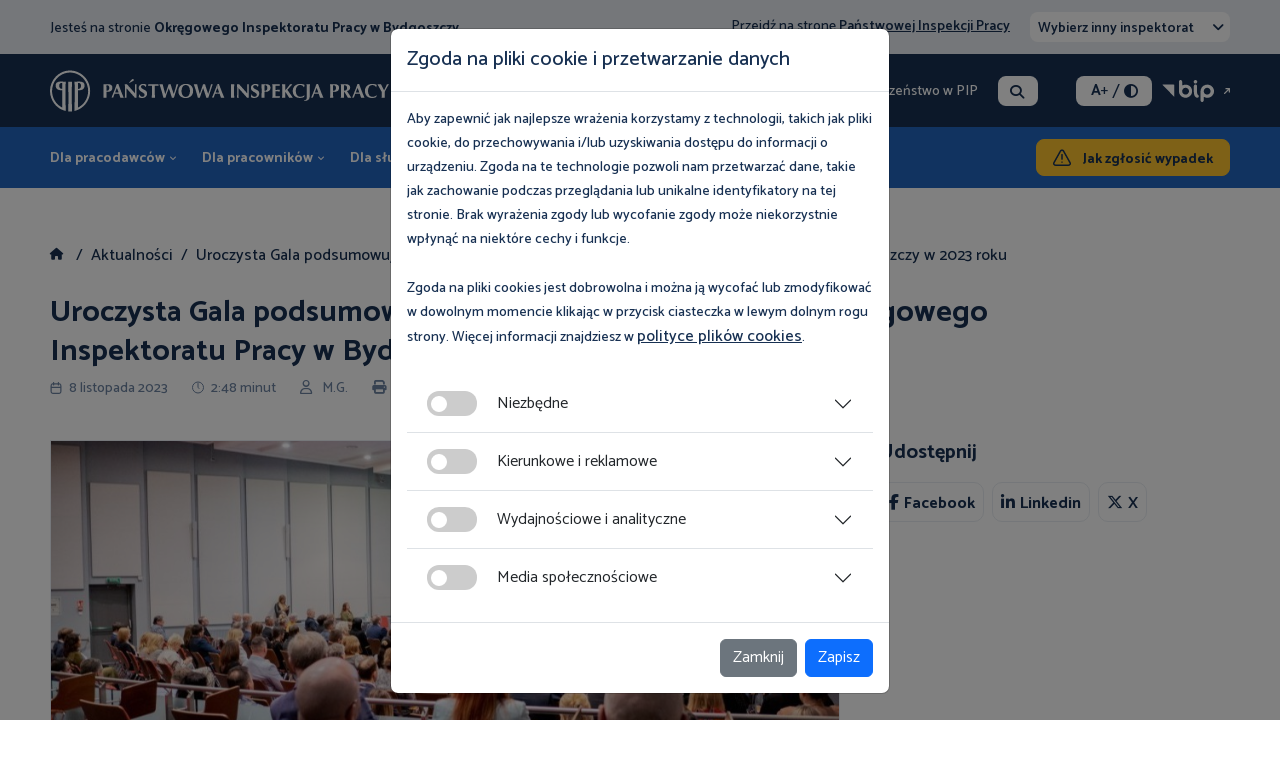

--- FILE ---
content_type: text/html; charset=utf-8
request_url: https://bydgoszcz.pip.gov.pl/aktualnosci/uroczysta-gala-podsumowujaca-dzialalnosc-prewencyjna-okregowego-inspektoratu-pracy-w-bydgoszczy-w-2023-roku-2
body_size: 15613
content:
<!DOCTYPE HTML>
<html lang="pl-pl" dir="ltr">

<head>

                        <script async src="https://www.googletagmanager.com/gtag/js?id=G-7W2J5BK2CL"></script>
            <script>
                window.dataLayer = window.dataLayer || [];

                function gtag() {
                    dataLayer.push(arguments);
                }
                gtag('js', new Date());
                gtag('config', 'G-7W2J5BK2CL');
            </script>
            
    <meta charset="utf-8">
	<meta name="author" content="Webster-Studio.pl">
	<meta name="viewport" content="width=device-width, initial-scale=1">
	<meta name="description" content="Działamy na terenie województwa kujawsko-pomorskiego. Kontrolujemy przestrzeganie przepisów prawa pracy, w tym bezpieczeństwa i higieny pracy.">
	<title>Uroczysta Gala podsumowująca działalność prewencyjną Okręgowego Inspektoratu Pracy w Bydgoszczy w 2023 roku - Okręgowy Inspektorat Pracy w Bydgoszczy</title>
	<link href="/templates/webster/favicon.ico" rel="icon" type="image/vnd.microsoft.icon">


    <link rel="preconnect" href="https://fonts.googleapis.com">
    <link rel="preconnect" href="https://fonts.gstatic.com" crossorigin>
	<link href="/media/vendor/joomla-custom-elements/css/joomla-alert.min.css?0.4.1" rel="stylesheet">
	<link href="/media/plg_system_nrframework/css/widgets/gallery.css?a073ad" rel="stylesheet">
	<link href="/media/plg_system_nrframework/css/vendor/glightbox.min.css?a073ad" rel="stylesheet">
	<link href="/templates/webster/css/bootstrap.min.css" rel="stylesheet">
	<link href="/templates/webster/css/chosen.min.css" rel="stylesheet">
	<link href="/templates/webster/css/swiper-bundle.min.css" rel="stylesheet">
	<link href="/templates/webster/css/style.css" rel="stylesheet">
	<link href="/templates/webster/css/mobile.css" rel="stylesheet">
	<link href="/templates/webster/css/u-contrast.css" rel="stylesheet">
	<link href="https://v3.chatbot.pl/layouts/pip/tab.css" rel="stylesheet">
	<link href="https://cdnjs.cloudflare.com/ajax/libs/font-awesome/6.6.0/css/all.min.css" rel="stylesheet">
	<style>.nrf-widget.gallery0{--gap:10px;--tags-text-color:#555;--tags-text-color-hover:#fff;--tags-bg-color-hover:#1E3148;--columns:4;--display-items:grid;--image-width:100%;}@media screen and (max-width: 1024px){.nrf-widget.gallery0{--gap:10px;--columns:3;--display-items:grid;--image-width:100%;}}@media screen and (max-width: 575px){.nrf-widget.gallery0{--gap:10px;--columns:2;--display-items:grid;--image-width:100%;}}</style>
	<style>.nrf-widget.tf-gallery-wrapper.gallery0 {
    --mobile-tags-default-style: flex;
    --mobile-tags-dropdown-style: none;
}</style>
	<style>.nrf-widget.gallery1{--gap:10px;--tags-text-color:#555;--tags-text-color-hover:#fff;--tags-bg-color-hover:#1E3148;--columns:4;--display-items:grid;--image-width:100%;}@media screen and (max-width: 1024px){.nrf-widget.gallery1{--gap:10px;--columns:3;--display-items:grid;--image-width:100%;}}@media screen and (max-width: 575px){.nrf-widget.gallery1{--gap:10px;--columns:2;--display-items:grid;--image-width:100%;}}</style>
	<style>.nrf-widget.tf-gallery-wrapper.gallery1 {
    --mobile-tags-default-style: flex;
    --mobile-tags-dropdown-style: none;
}</style>
	<script type="application/json" class="joomla-script-options new">{"joomla.jtext":{"RLTA_BUTTON_SCROLL_LEFT":"Scroll buttons to the left","RLTA_BUTTON_SCROLL_RIGHT":"Scroll buttons to the right","ERROR":"Błąd","MESSAGE":"Wiadomość","NOTICE":"Uwaga","WARNING":"Ostrzeżenie","JCLOSE":"Zamknij","JOK":"OK","JOPEN":"Otwórz"},"system.paths":{"root":"","rootFull":"https:\/\/bydgoszcz.pip.gov.pl\/","base":"","baseFull":"https:\/\/bydgoszcz.pip.gov.pl\/"},"csrf.token":"bd5fa86c292c50a259ef26fcfe2ea33c"}</script>
	<script src="/media/system/js/core.min.js?a3d8f8"></script>
	<script src="/media/system/js/messages.min.js?9a4811" type="module"></script>
	<script src="/media/plg_system_nrframework/js/widgets/gallery/gallery.js?a073ad"></script>
	<script src="/media/plg_system_nrframework/js/vendor/glightbox.min.js?a073ad"></script>
	<script src="/templates/webster/js/jquery-3.6.1.min.js"></script>
	<script src="/templates/webster/js/bootstrap.bundle.min.js"></script>
	<script src="/templates/webster/js/chosen.jquery.min.js"></script>
	<script src="/templates/webster/js/swiper-bundle.min.js"></script>
	<script src="/templates/webster/js/isotope.pkgd.js"></script>
	<script src="/templates/webster/js/jquery.sticky-kit.min.js"></script>
	<script src="/templates/webster/js/jquery.scrollbar.js"></script>
	<script src="/templates/webster/js/animation-effects.js"></script>
	<script src="/templates/webster/js/jquery.cookie.js"></script>
	<script src="/templates/webster/js/script.js?pid=213180"></script>
	<script>rltaSettings = {"switchToAccordions":true,"switchBreakPoint":576,"buttonScrollSpeed":5,"addHashToUrls":true,"rememberActive":false,"wrapButtons":false}</script>
	<script type="application/ld+json">{"@context":"https:\/\/schema.org","@type":"BreadcrumbList","itemListElement":[{"@type":"ListItem","position":1,"item":{"@id":"https:\/\/bydgoszcz.pip.gov.pl\/aktualnosci","name":"Aktualności"}},{"@type":"ListItem","position":2,"item":{"name":"Uroczysta Gala podsumowująca działalność prewencyjną Okręgowego Inspektoratu Pracy w Bydgoszczy w 2023 roku"}}]}</script>
	<script type="application/ld+json">{"@context":"https://schema.org","@graph":[{"@type":"Organization","@id":"https://bydgoszcz.pip.gov.pl/#/schema/Organization/base","name":"Okręgowy Inspektorat Pracy w Bydgoszczy","url":"https://bydgoszcz.pip.gov.pl/"},{"@type":"WebSite","@id":"https://bydgoszcz.pip.gov.pl/#/schema/WebSite/base","url":"https://bydgoszcz.pip.gov.pl/","name":"Okręgowy Inspektorat Pracy w Bydgoszczy","publisher":{"@id":"https://bydgoszcz.pip.gov.pl/#/schema/Organization/base"},"potentialAction":{"@type":"SearchAction","target":"https://bydgoszcz.pip.gov.pl/szukaj?q={search_term_string}","query-input":"required name=search_term_string"}},{"@type":"WebPage","@id":"https://bydgoszcz.pip.gov.pl/#/schema/WebPage/base","url":"https://bydgoszcz.pip.gov.pl/aktualnosci/uroczysta-gala-podsumowujaca-dzialalnosc-prewencyjna-okregowego-inspektoratu-pracy-w-bydgoszczy-w-2023-roku-2","name":"Uroczysta Gala podsumowująca działalność prewencyjną Okręgowego Inspektoratu Pracy w Bydgoszczy w 2023 roku - Okręgowy Inspektorat Pracy w Bydgoszczy","description":"Działamy na terenie województwa kujawsko-pomorskiego. Kontrolujemy przestrzeganie przepisów prawa pracy, w tym bezpieczeństwa i higieny pracy.","isPartOf":{"@id":"https://bydgoszcz.pip.gov.pl/#/schema/WebSite/base"},"about":{"@id":"https://bydgoszcz.pip.gov.pl/#/schema/Organization/base"},"inLanguage":"pl-PL"},{"@type":"Article","@id":"https://bydgoszcz.pip.gov.pl/#/schema/com_content/article/987","name":"Uroczysta Gala podsumowująca działalność prewencyjną Okręgowego Inspektoratu Pracy w Bydgoszczy w 2023 roku","headline":"Uroczysta Gala podsumowująca działalność prewencyjną Okręgowego Inspektoratu Pracy w Bydgoszczy w 2023 roku","inLanguage":"pl-PL","author":{"@type":"Person","name":"M.G."},"thumbnailUrl":"images/p1330823_p16721.jpg","image":"images/galeria/pip/96/p1330788_p74335.jpg","isPartOf":{"@id":"https://bydgoszcz.pip.gov.pl/#/schema/WebPage/base"}}]}</script>


    
    <link rel="preconnect" href="https://fonts.googleapis.com">
    <link rel="preconnect" href="https://fonts.gstatic.com" crossorigin>
    <link href="https://fonts.googleapis.com/css2?family=Catamaran:wght@300;400;500;600;700;800;900&amp;display=swap" rel="stylesheet" />

    
</head>




<body  class="home-page body-header-fix   " id="page_149">

    <div id="skipLinks">
        <a href="#main">Przejdź do treści</a>
    </div>

    <noscript>
        <div class="noscript alert alert-danger m-0 text-center" role="alert">
            Włącz JavaScript dla prawidłowego działania strony!
        </div>
        <style>
            body .alert {
                padding: var(--bs-alert-padding-y) var(--bs-alert-padding-x);
            }

            body .swiper-slide {
                max-width: 400px;
                margin-right: 10px;
            }

            body .chart {
                display: none;
            }
        </style>
    </noscript>

    <div class="header-fix notabindex">
        <div class="container">
                            <div class="hf-hamburger-box">
                    <a href="/" class="hf-hamburger" title="Menu"></a>
                    <div class="hf-submenu">
                        
      <ul class="">
    <li class="nav-item item-341"><a href="/o-nas/kierownictwo" >O nas</a></li><li class="nav-item item-342 current active"><a href="/aktualnosci" >Aktualności</a></li><li class="nav-item item-343"><a href="/?Itemid=139" >Multimedia</a></li><li class="nav-item item-344"><a href="/nasza-oferta" >Nasza oferta</a></li><li class="nav-item item-345"><a href="/wydarzenia" >Wydarzenia</a></li><li class="nav-item item-346"><a href="/?Itemid=285" >Kontakt</a></li></ul>

                    </div>
                </div>
            
            <div class="hf-logo">
                
      

    <p class="p1"><a href="/"><img src="/images/pip_logo.svg" alt="Logo PIP" width="339" height="42" /></a></p>

            </div>
            <nav class="mode main-menu no-image">
      <ul class="">
    <li class="nav-item item-128 deeper submenu parent"><a href="https://www.pip.gov.pl/dla-pracodawcow" >Dla pracodawców</a><ul class="mod-menu__sub list-unstyled small"><li class="nav-item item-130"><a href="https://www.pip.gov.pl/dla-pracodawcow/niezbednik-pracodawcy" >Niezbędnik pracodawcy</a></li><li class="nav-item item-129"><a href="https://www.pip.gov.pl/dla-pracodawcow/porady-prawne" >Porady prawne</a></li><li class="nav-item item-131"><a href="https://www.pip.gov.pl/publikacje/publikacje-dla-pracodawcow" >Publikacje do pobrania</a></li><li class="nav-item item-132"><a href="https://www.pip.gov.pl/multimedia/dla-pracodawcow" >Multimedia</a></li><li class="nav-item item-294"><a href="https://www.pip.gov.pl/nasza-oferta/dla-pracodawcow" >Nasza oferta</a></li><li class="nav-item item-133"><a href="https://www.pip.gov.pl/dla-pracodawcow/pytania-i-odpowiedzi" >Pytania i Odpowiedzi</a></li><li class="nav-item item-583"><a href="https://www.pip.gov.pl/dla-pracodawcow/niezbednik-pracodawcy/jak-zglosic-wypadek" class="btn-2 rwd">Jak zgłosić wypadek</a></li></ul></li><li class="nav-item item-119 deeper submenu parent"><a href="https://www.pip.gov.pl/dla-pracownikow" >Dla pracowników</a><ul class="mod-menu__sub list-unstyled small"><li class="nav-item item-124"><a href="https://www.pip.gov.pl/dla-pracownikow/niezbednik-pracownika" >Niezbędnik pracownika</a></li><li class="nav-item item-120"><a href="https://www.pip.gov.pl/dla-pracownikow/porady-prawne" >Porady prawne</a></li><li class="nav-item item-125"><a href="https://www.pip.gov.pl/publikacje/publikacje-dla-pracownikow" >Publikacje do pobrania</a></li><li class="nav-item item-126"><a href="https://www.pip.gov.pl/multimedia/dla-pracownikow" >Multimedia</a></li><li class="nav-item item-295"><a href="https://www.pip.gov.pl/nasza-oferta/dla-pracownikow" >Nasza oferta</a></li><li class="nav-item item-127"><a href="https://www.pip.gov.pl/dla-pracownikow/pytania-i-odpowiedzi" >Pytania i Odpowiedzi</a></li><li class="nav-item item-584"><a href="https://www.pip.gov.pl/dla-pracownikow/niezbednik-pracownika/jak-zlozyc-skarge" class="btn-2 rwd">Jak złożyć skargę?</a></li></ul></li><li class="nav-item item-134 deeper submenu parent"><a href="https://www.pip.gov.pl/dla-sluzb-bhp" >Dla służb BHP</a><ul class="mod-menu__sub list-unstyled small"><li class="nav-item item-135"><a href="https://www.pip.gov.pl/dla-sluzb-bhp/niezbednik-bhp" >Niezbędnik BHP</a></li><li class="nav-item item-136"><a href="https://www.pip.gov.pl/publikacje/publikacje-dla-sluzb-bhp" >Publikacje do pobrania</a></li><li class="nav-item item-137"><a href="https://www.pip.gov.pl/multimedia/dla-sluzb-bhp" >Multimedia</a></li><li class="nav-item item-138"><a href="https://www.pip.gov.pl/dla-sluzb-bhp/magazyn-inspektor-pracy" >Magazyn Inspektor Pracy</a></li></ul></li><li class="nav-item item-139 deeper submenu parent"><a href="https://www.pip.gov.pl/multimedia" >Multimedia</a><ul class="mod-menu__sub list-unstyled small"><li class="nav-item item-258"><a href="https://www.pip.gov.pl/multimedia" >Wszystkie</a></li><li class="nav-item item-169"><a href="https://www.pip.gov.pl/multimedia/dla-pracodawcow" >Dla pracodawców</a></li><li class="nav-item item-170"><a href="https://www.pip.gov.pl/multimedia/dla-pracownikow" >Dla pracowników</a></li><li class="nav-item item-171"><a href="https://www.pip.gov.pl/multimedia/dla-sluzb-bhp" >Dla służb BHP</a></li></ul></li><li class="nav-item item-140 deeper submenu parent"><a href="/nasza-oferta" >Nasza oferta</a><ul class="mod-menu__sub list-unstyled small"><li class="nav-item item-257"><a href="/nasza-oferta" >Wszystkie</a></li><li class="nav-item item-179"><a href="/nasza-oferta/dla-pracodawcow" >Dla pracodawców</a></li><li class="nav-item item-180"><a href="/nasza-oferta/dla-pracownikow" >Dla pracowników</a></li><li class="nav-item item-181"><a href="/nasza-oferta/dla-sluzb-bhp" >Dla służb BHP</a></li></ul></li><li class="nav-item item-142"><a href="/wydarzenia" >Wydarzenia</a></li><li class="nav-item item-150 deeper submenu parent"><a href="/kontakt/dane-adresowe" >Kontakt</a><ul class="mod-menu__sub list-unstyled small"><li class="nav-item item-1754"><a href="/kontakt/dane-adresowe" >Dane adresowe</a></li><li class="nav-item item-1755"><a href="/kontakt/kontakt-z-mediami" >Kontakt z mediami</a></li><li class="nav-item item-1756"><a href="/kontakt/mapa-dojazdu" >Mapa dojazdu </a></li><li class="nav-item item-1753"><a href="/kontakt/oddzialy" >Oddziały</a></li><li class="nav-item item-289 parent"><a href="/kontakt/uzyskaj-porade" >Uzyskaj poradę</a></li><li class="nav-item item-1928"><a href="https://www.pip.gov.pl/dla-pracownikow/niezbednik-pracownika/jak-zlozyc-skarge" >Jak złożyć skargę</a></li></ul></li><li class="nav-item item-585"><a href="https://bydgoszcz.pip.gov.pl/kontakt/uzyskaj-porade/zglos-wypadek" class="btn-2 rwd">Jak zgłosić wypadek</a></li></ul></nav>
<div class="mode btn_szukaj">
      

    <p><a class="btn-search open-popup-search" href="/szukaj">Szukaj</a></p></div>
<div class="mode h-button-box">
      

    <p><a class="btn-2" href="/kontakt/uzyskaj-porade/zglos-wypadek">Jak zgłosić wypadek</a></p></div>

        </div>
    </div>

    <header>

                    <div class="header-top">
                <div class="container">
                    
      

    <div class="txt">Jesteś na stronie <strong>Okręgowego Inspektoratu Pracy w Bydgoszczy</strong></div>
<div class="mode wybierz_oip">
      

    <div><p>Przejdź na stronę <a href="https://www.pip.gov.pl">Państwowej Inspekcji Pracy</a><a href="https://pip.gov.pl/dla-pracodawcow/niezbednik-pracodawcy/jak-zglosic-wypadek" class="btn-2 rwd">Jak zgłosić wypadek</a></p><form action="" method="post">
    <select name="select_oip" class="select_oip select chosen-select" data-placeholder="Wybierz inny inspektorat" placeholder="Wybierz inny inspektorat">
        <option value="" disabled selected hidden>Wybierz inny inspektorat</option>
        
                <option  value="5">PIP Białystok</option>

        
                <option disabled value="6">PIP Bydgoszcz</option>

        
                <option  value="14">PIP Gdańsk</option>

        
                <option  value="15">PIP Katowice</option>

        
                <option  value="8">PIP Kielce</option>

        
                <option  value="10">PIP Kraków</option>

        
                <option  value="16">PIP Lublin</option>

        
                <option  value="17">PIP Łódź</option>

        
                <option  value="13">PIP Olsztyn</option>

        
                <option  value="7">PIP Opole</option>

        
                <option  value="9">PIP Poznań</option>

        
                <option  value="11">PIP Rzeszów</option>

        
                <option  value="12">PIP Szczecin</option>

        
                <option  value="2">PIP Warszawa</option>

        
                <option  value="3">PIP Wrocław</option>

        
                <option  value="4">PIP Zielona Góra</option>

        
                <option  value="18">Ośrodek Szkolenia</option>

            </select>
</form>


<script>
    $(document).ready(function() {
        $(".select_oip").chosen().change(function() {
            //var id = $(this).val();
            //console.log(id);
            $(this).closest('form').submit();
        });
    })
</script></div></div>

                </div>
            </div>
        
        <div class="header-center">
            <div class="container">

                
      

    <p class="p1"><a href="/"><img src="/images/pip_logo.svg" alt="Logo PIP" width="339" height="42" /></a></p>


                <div class="h-content">
                    <nav class="mode main-menu-1">
      <ul class="">
    <li class="nav-item item-148 parent"><a href="/o-nas/kierownictwo" >O nas</a></li><li class="nav-item item-149 current active parent"><a href="/aktualnosci" aria-current="location">Aktualności</a></li><li class="nav-item item-2245"><a href="https://www.pip.gov.pl/cyberbezpieczenstwo-w-pip" >Cyberbezpieczeństwo w PIP</a></li></ul></nav>
<div class="mode btn_szukaj">
      

    <p><a class="btn-search open-popup-search" href="/szukaj">Szukaj</a></p></div>
<div class="mode wcag">
  <div class="user-1">
    <a href="#" class="btn-font-plus" title="Rozmiar czcionki">A<span>+</span></a>
    <span>/</span>
    <a href="#" class="btn-contrast-1" title="Wersja kontrastowa"><i class="fa-solid fa-circle-half-stroke"></i></a>
  </div>
</div><div class="mode bip">
      

    <p><a class="btn-bip-1" href="https://www.gov.pl/web/pip" target="_blank" rel="noopener">BIP</a></p></div>

                </div>
            </div>
        </div>
        <div class="header-bottom">
            <div class="container">
                <nav class="mode main-menu no-image">
      <ul class="">
    <li class="nav-item item-128 deeper submenu parent"><a href="https://www.pip.gov.pl/dla-pracodawcow" >Dla pracodawców</a><ul class="mod-menu__sub list-unstyled small"><li class="nav-item item-130"><a href="https://www.pip.gov.pl/dla-pracodawcow/niezbednik-pracodawcy" >Niezbędnik pracodawcy</a></li><li class="nav-item item-129"><a href="https://www.pip.gov.pl/dla-pracodawcow/porady-prawne" >Porady prawne</a></li><li class="nav-item item-131"><a href="https://www.pip.gov.pl/publikacje/publikacje-dla-pracodawcow" >Publikacje do pobrania</a></li><li class="nav-item item-132"><a href="https://www.pip.gov.pl/multimedia/dla-pracodawcow" >Multimedia</a></li><li class="nav-item item-294"><a href="https://www.pip.gov.pl/nasza-oferta/dla-pracodawcow" >Nasza oferta</a></li><li class="nav-item item-133"><a href="https://www.pip.gov.pl/dla-pracodawcow/pytania-i-odpowiedzi" >Pytania i Odpowiedzi</a></li><li class="nav-item item-583"><a href="https://www.pip.gov.pl/dla-pracodawcow/niezbednik-pracodawcy/jak-zglosic-wypadek" class="btn-2 rwd">Jak zgłosić wypadek</a></li></ul></li><li class="nav-item item-119 deeper submenu parent"><a href="https://www.pip.gov.pl/dla-pracownikow" >Dla pracowników</a><ul class="mod-menu__sub list-unstyled small"><li class="nav-item item-124"><a href="https://www.pip.gov.pl/dla-pracownikow/niezbednik-pracownika" >Niezbędnik pracownika</a></li><li class="nav-item item-120"><a href="https://www.pip.gov.pl/dla-pracownikow/porady-prawne" >Porady prawne</a></li><li class="nav-item item-125"><a href="https://www.pip.gov.pl/publikacje/publikacje-dla-pracownikow" >Publikacje do pobrania</a></li><li class="nav-item item-126"><a href="https://www.pip.gov.pl/multimedia/dla-pracownikow" >Multimedia</a></li><li class="nav-item item-295"><a href="https://www.pip.gov.pl/nasza-oferta/dla-pracownikow" >Nasza oferta</a></li><li class="nav-item item-127"><a href="https://www.pip.gov.pl/dla-pracownikow/pytania-i-odpowiedzi" >Pytania i Odpowiedzi</a></li><li class="nav-item item-584"><a href="https://www.pip.gov.pl/dla-pracownikow/niezbednik-pracownika/jak-zlozyc-skarge" class="btn-2 rwd">Jak złożyć skargę?</a></li></ul></li><li class="nav-item item-134 deeper submenu parent"><a href="https://www.pip.gov.pl/dla-sluzb-bhp" >Dla służb BHP</a><ul class="mod-menu__sub list-unstyled small"><li class="nav-item item-135"><a href="https://www.pip.gov.pl/dla-sluzb-bhp/niezbednik-bhp" >Niezbędnik BHP</a></li><li class="nav-item item-136"><a href="https://www.pip.gov.pl/publikacje/publikacje-dla-sluzb-bhp" >Publikacje do pobrania</a></li><li class="nav-item item-137"><a href="https://www.pip.gov.pl/multimedia/dla-sluzb-bhp" >Multimedia</a></li><li class="nav-item item-138"><a href="https://www.pip.gov.pl/dla-sluzb-bhp/magazyn-inspektor-pracy" >Magazyn Inspektor Pracy</a></li></ul></li><li class="nav-item item-139 deeper submenu parent"><a href="https://www.pip.gov.pl/multimedia" >Multimedia</a><ul class="mod-menu__sub list-unstyled small"><li class="nav-item item-258"><a href="https://www.pip.gov.pl/multimedia" >Wszystkie</a></li><li class="nav-item item-169"><a href="https://www.pip.gov.pl/multimedia/dla-pracodawcow" >Dla pracodawców</a></li><li class="nav-item item-170"><a href="https://www.pip.gov.pl/multimedia/dla-pracownikow" >Dla pracowników</a></li><li class="nav-item item-171"><a href="https://www.pip.gov.pl/multimedia/dla-sluzb-bhp" >Dla służb BHP</a></li></ul></li><li class="nav-item item-140 deeper submenu parent"><a href="/nasza-oferta" >Nasza oferta</a><ul class="mod-menu__sub list-unstyled small"><li class="nav-item item-257"><a href="/nasza-oferta" >Wszystkie</a></li><li class="nav-item item-179"><a href="/nasza-oferta/dla-pracodawcow" >Dla pracodawców</a></li><li class="nav-item item-180"><a href="/nasza-oferta/dla-pracownikow" >Dla pracowników</a></li><li class="nav-item item-181"><a href="/nasza-oferta/dla-sluzb-bhp" >Dla służb BHP</a></li></ul></li><li class="nav-item item-142"><a href="/wydarzenia" >Wydarzenia</a></li><li class="nav-item item-150 deeper submenu parent"><a href="/kontakt/dane-adresowe" >Kontakt</a><ul class="mod-menu__sub list-unstyled small"><li class="nav-item item-1754"><a href="/kontakt/dane-adresowe" >Dane adresowe</a></li><li class="nav-item item-1755"><a href="/kontakt/kontakt-z-mediami" >Kontakt z mediami</a></li><li class="nav-item item-1756"><a href="/kontakt/mapa-dojazdu" >Mapa dojazdu </a></li><li class="nav-item item-1753"><a href="/kontakt/oddzialy" >Oddziały</a></li><li class="nav-item item-289 parent"><a href="/kontakt/uzyskaj-porade" >Uzyskaj poradę</a></li><li class="nav-item item-1928"><a href="https://www.pip.gov.pl/dla-pracownikow/niezbednik-pracownika/jak-zlozyc-skarge" >Jak złożyć skargę</a></li></ul></li><li class="nav-item item-585"><a href="https://bydgoszcz.pip.gov.pl/kontakt/uzyskaj-porade/zglos-wypadek" class="btn-2 rwd">Jak zgłosić wypadek</a></li></ul></nav>
<div class="mode btn_szukaj">
      

    <p><a class="btn-search open-popup-search" href="/szukaj">Szukaj</a></p></div>
<div class="mode h-button-box">
      

    <p><a class="btn-2" href="/kontakt/uzyskaj-porade/zglos-wypadek">Jak zgłosić wypadek</a></p></div>

            </div>
        </div>
    </header>

    

    
    <div class="mode breadcrumb-box" data-id="17">
  <div class="container">

    
          <nav class="mod-breadcrumbs__wrapper" aria-label="Breadcrumbs">
    <ol class="mod-breadcrumbs breadcrumb">
                    <li class="mod-breadcrumbs__divider float-start">
                <span class="divider icon-location icon-fw" aria-hidden="true"></span>
            </li>
        
                    <li class="mod-breadcrumbs__item breadcrumb-item"><a href="/" class="pathway"><i class="fa-sharp fa-solid fa-house"></i></a></li>
        
        <li class="mod-breadcrumbs__item breadcrumb-item"><a href="/aktualnosci" class="pathway"><span>Aktualności</span></a></li><li class="mod-breadcrumbs__item breadcrumb-item active"><span>Uroczysta Gala podsumowująca działalność prewencyjną Okręgowego Inspektoratu Pracy w Bydgoszczy w 2023 roku</span></li>    </ol>
    </nav>          </div>
</div>
    

    <main id="main">
        <div class="container">
            <div id="system-message-container" aria-live="polite"></div>

            <div class="com-content-article item-page" itemscope itemtype="https://schema.org/Article">
    <meta itemprop="inLanguage" content="pl-PL">
    
    
            <div class="page-header title title-margin-1 width1000">
            <h1 itemprop="headline">
                Uroczysta Gala podsumowująca działalność prewencyjną Okręgowego Inspektoratu Pracy w Bydgoszczy w 2023 roku            </h1>
                                            </div>
        
    
            <div class="new-data">
            <div class="date"><span class="d-none">Dodano:</span> 8 listopada 2023</div>
            <div class="time">2:48 minut</div>

            <div class="autor">M.G.</div>
                                <div class="print"><a class="" target="_blank" href="/aktualnosci/uroczysta-gala-podsumowujaca-dzialalnosc-prewencyjna-okregowego-inspektoratu-pracy-w-bydgoszczy-w-2023-roku-2?tmpl=print" onclick="window.open(this.href, 'mywin','left=20,top=20,width=800,height=600,toolbar=0,resizable=0'); return false;"><i class="fa-solid fa-print"></i>Drukuj</a></div>
                    <div class="pdf"><a class="" target="_blank" href="/aktualnosci/uroczysta-gala-podsumowujaca-dzialalnosc-prewencyjna-okregowego-inspektoratu-pracy-w-bydgoszczy-w-2023-roku-2?tmpl=pdf" onclick="window.open(this.href, 'mywin','left=20,top=20,width=800,height=600,toolbar=0,resizable=0'); return false;"><i class="fa-regular fa-file-pdf"></i>PDF</a></div>
                            
        </div>
    
    
    

                
    
        

        
        
        <div class="content-box-14" itemprop="articleBody">

            <div class="col-left">

                
                <div class="text">

                    
                    <figure class="left item-image">
    <img src="/images/galeria/pip/96/p1330788_p74335.jpg" decoding="async" loading="lazy">    </figure>
<p>Tegoroczni laureaci konkursów i programów prewencyjnych realizowanych przez Okręgowy Inspektorat Pracy w Bydgoszczy zostali uhonorowani podczas uroczystej Gali zorganizowanej 8 listopada 2023 roku w siedzibie Kujawsko-Pomorskiego Urzędu Wojewódzkiego.</p>
<p>W uroczystości uczestniczyło ponad 100 osób reprezentujących organy ustawodawcze i samorządowe, władze wojewódzkie, ponadzakładowe organizacje związków zawodowych, organy kontrolne, stowarzyszenia pracodawców i służb bezpieczeństwa i higieny pracy, pracodawców oraz sygnatariusze „Deklaracji w sprawie porozumienia dla bezpieczeństwa pracy w budownictwie” z województwa kujawsko-pomorskiego, członkowie Rady ds. Bezpieczeństwa Pracy w Budownictwie, członkowie Komisji ds. Bezpieczeństwa Pracy w Rolnictwie przy Okręgowym Inspektorze Pracy w Bydgoszczy oraz laureaci. Galę prowadził inspektor pracy <strong>Lucyna Tobisz-Domagalska</strong>.</p>
<p>Gości powitał Zastępca Okręgowego Inspektora Pracy <strong>Waldemar Adametz</strong>, odczytał również listy okolicznościowe zaproszonych gości, którzy nie mogli przybyć na uroczystość; Głównego Inspektora Pracy <strong>Katarzyny Łażewskiej-Hrycko</strong> oraz <strong>Zbigniewa Janowskiego</strong>, Przewodniczącego Związku Zawodowego „Budowlani”, Zastępcy Przewodniczącego Rady Ochrony Pracy.</p>
<p>Następnie głos zabrał poseł na Sejm RP <strong>Piotr Król</strong>, który m. in. pogratulował wszystkim laureatom konkursów i uczestnikom programów prewencyjnych. </p>
<p>P.o. nadinspektora pracy sekcji prewencji i promocji <strong>Dariusz Lewandowski</strong> podsumował działalność prewencyjno-promocyjną Okręgowego Inspektoratu Pracy w Bydgoszczy w roku 2023.</p>
<p>Wydarzenie uwieńczył występ artystyczny duetu skrzypcowego <strong>Queens of Violln</strong>.</p>
<p>Kapituła konkursu <strong>„Pracodawca – Organizator Pracy Bezpiecznej”</strong> nagrodziła następujących pracodawców:</p>
<p><span style="text-decoration: underline;">Kategoria do 49 zatrudnionych </span></p>
<p><strong>Miejsce I</strong><br />POLMASS S.A.<br /><strong>Miejsce II</strong><br />P.P.U.H. „SAXOS” S.C. VIOLETTA STAWSKA, ADAM STAWSKI, OKTAWIAN STAWSKI<br /><strong>Miejsce III</strong><br />EUROTECH AGRO SP. Z O. O.<br /><strong>Wyróżnienia:</strong><br />GMINNY OŚRODEK KULTURY, SPORTU I REKREACJI W PRUSZCZU<br />FABRYKA WIESZAKÓW POLWO KALINOWSKI WIESŁAW</p>
<p><span style="text-decoration: underline;">Kategoria od 50 do 249 zatrudnionych </span> </p>
<p><strong>Miejsce I</strong><br />NOVA METALE SP. Z O.O.<br /><strong>Miejsce II</strong><br />MIEJSKI OŚRODEK SPORTU I REKREACJI W TORUNIU<br /><strong>Miejsce III</strong><br />ZAKŁAD AKTYWNOŚCI ZAWODOWEJ W DRZONOWIE </p>
<p><span style="text-decoration: underline;">Kategoria powyżej 249 zatrudnionych</span> </p>
<p><strong>Miejsce I</strong><br />MONDI ŚWIECIE S.A.</p>
<p>Konkurs <strong>„Buduj Bezpiecznie” </strong>pozwala wskazać, wśród których wykonawców panuje najwyższa kultura bezpieczeństwa podczas prowadzenia prac budowlanych. W w/w konkursie uhonorowano następujące zakłady:</p>
<p><strong>I miejsce</strong><br />ALSTAL GRUPA BUDOWLANA SP. Z O. O., SP. K. <br />„Rozbudowa i modernizacja Szpitala Uniwersyteckiego nr 2 im. dr. Jana Biziela w Bydgoszczy”.<br /><strong>II miejsce</strong><br />COMPREMUM S.A. <br />„Budowa infrastruktury rurociągowej solanki”.<br /><strong>III miejsce</strong><br />NK POLSKA DEVELOPMENT SP. Z O.O. <br />„Budowa budynku mieszkalnego wielorodzinnego przy ulicy Grunwaldzkiej 25-31 w Bydgoszczy<br /><strong>Wyróżnienia:</strong><br />BETPOL PUSZCZYKOWA SP. Z O. O.<br />„Budowa budynku wielorodzinnego w Osielsku”<br />ONDE S.A. <br />„Rozbudowa drogi wojewódzkiej nr 270 Brześć Kujawski-Izbica Kujawska-Koło. Budowa obwodnicy m. Lubraniec”</p>
<p>Podsumowaniem Gali było także uhonorowanie pracodawców, którzy uczestniczyli w programach prewencyjnych Państwowej Inspekcji Pracy i pozytywnie przeszli przez wszystkie etapy przewidziane w toku działań prewencyjno-kontrolnych.<br />Przyznano 21 dyplomów Państwowej Inspekcji Pracy uczestnikom programu <strong>„Zdobądź Dyplom PIP”</strong>, 22 podmioty otrzymały zaświadczenia o ukończenie programu <strong>„Efektywne zarządzanie ryzykiem zawodowym”</strong>.</p>
<p>Działania prewencyjne skierowano również do uczniów szkół ponadpodstawowych oraz nauczycieli w ramach programu edukacyjnego <strong>„Kultura bezpieczeństwa”</strong>. Celem programu jest edukacja młodzieży, która za chwilę wkroczy na rynek pracy, w zakresie przepisów prawa pracy oraz bezpieczeństwa i higieny pracy. Podczas Gali wyróżniono 56 nauczycieli z 24 placówek województwa kujawsko-pomorskiego, którzy realizowali założenia programu w roku szkolnym 2022/2023.</p>
<p>Gratulujemy wszystkim uhonorowanym.</p>
<p> </p> 

                    
                    <div class="mb-3 galeria">
        <h2>Galeria</h2><div class="nrf-widget tf-gallery-wrapper gallery1 lightbox" data-id="gallery1">
        
    <div class="gallery-items grid">
        <figure
    class="item"
    >
            <a href="https://bydgoszcz.pip.gov.pl/images/galeria/pip/95/P1330788_copy_1.jpg" class="tf-gallery-lightbox-item gallery1" data-type="image" data-description=".glightbox-desc.gallery1.desc-0">
            <img loading="lazy" class="" src="https://bydgoszcz.pip.gov.pl/images/galeria/pip/95/P1330788_copy_1_thumb.jpg" alt="P1330788_copy_1" />
            </a>
        <div class="glightbox-desc gallery1 desc-0">
            <div class="caption"></div>
            <div class="module"></div>
        </div>
    </figure><figure
    class="item"
    >
            <a href="https://bydgoszcz.pip.gov.pl/images/galeria/pip/95/P1220633_copy_1.jpg" class="tf-gallery-lightbox-item gallery1" data-type="image" data-description=".glightbox-desc.gallery1.desc-1">
            <img loading="lazy" class="" src="https://bydgoszcz.pip.gov.pl/images/galeria/pip/95/P1220633_copy_1_thumb.jpg" alt="P1220633_copy_1" />
            </a>
        <div class="glightbox-desc gallery1 desc-1">
            <div class="caption"></div>
            <div class="module"></div>
        </div>
    </figure><figure
    class="item"
    >
            <a href="https://bydgoszcz.pip.gov.pl/images/galeria/pip/95/P1330806_copy_1.jpg" class="tf-gallery-lightbox-item gallery1" data-type="image" data-description=".glightbox-desc.gallery1.desc-2">
            <img loading="lazy" class="" src="https://bydgoszcz.pip.gov.pl/images/galeria/pip/95/P1330806_copy_1_thumb.jpg" alt="P1330806_copy_1" />
            </a>
        <div class="glightbox-desc gallery1 desc-2">
            <div class="caption"></div>
            <div class="module"></div>
        </div>
    </figure><figure
    class="item"
    >
            <a href="https://bydgoszcz.pip.gov.pl/images/galeria/pip/95/P1330823_copy_1.jpg" class="tf-gallery-lightbox-item gallery1" data-type="image" data-description=".glightbox-desc.gallery1.desc-3">
            <img loading="lazy" class="" src="https://bydgoszcz.pip.gov.pl/images/galeria/pip/95/P1330823_copy_1_thumb.jpg" alt="P1330823_copy_1" />
            </a>
        <div class="glightbox-desc gallery1 desc-3">
            <div class="caption"></div>
            <div class="module"></div>
        </div>
    </figure><figure
    class="item"
    >
            <a href="https://bydgoszcz.pip.gov.pl/images/galeria/pip/95/P1330828_copy_1.jpg" class="tf-gallery-lightbox-item gallery1" data-type="image" data-description=".glightbox-desc.gallery1.desc-4">
            <img loading="lazy" class="" src="https://bydgoszcz.pip.gov.pl/images/galeria/pip/95/P1330828_copy_1_thumb.jpg" alt="P1330828_copy_1" />
            </a>
        <div class="glightbox-desc gallery1 desc-4">
            <div class="caption"></div>
            <div class="module"></div>
        </div>
    </figure><figure
    class="item"
    >
            <a href="https://bydgoszcz.pip.gov.pl/images/galeria/pip/95/P1330757_copy_1.jpg" class="tf-gallery-lightbox-item gallery1" data-type="image" data-description=".glightbox-desc.gallery1.desc-5">
            <img loading="lazy" class="" src="https://bydgoszcz.pip.gov.pl/images/galeria/pip/95/P1330757_copy_1_thumb.jpg" alt="P1330757_copy_1" />
            </a>
        <div class="glightbox-desc gallery1 desc-5">
            <div class="caption"></div>
            <div class="module"></div>
        </div>
    </figure><figure
    class="item"
    >
            <a href="https://bydgoszcz.pip.gov.pl/images/galeria/pip/95/P1220427_copy_1_copy_1.jpg" class="tf-gallery-lightbox-item gallery1" data-type="image" data-description=".glightbox-desc.gallery1.desc-6">
            <img loading="lazy" class="" src="https://bydgoszcz.pip.gov.pl/images/galeria/pip/95/P1220427_copy_1_copy_1_thumb.jpg" alt="P1220427_copy_1_copy_1" />
            </a>
        <div class="glightbox-desc gallery1 desc-6">
            <div class="caption"></div>
            <div class="module"></div>
        </div>
    </figure><figure
    class="item"
    >
            <a href="https://bydgoszcz.pip.gov.pl/images/galeria/pip/95/P1330843_copy_1.jpg" class="tf-gallery-lightbox-item gallery1" data-type="image" data-description=".glightbox-desc.gallery1.desc-7">
            <img loading="lazy" class="" src="https://bydgoszcz.pip.gov.pl/images/galeria/pip/95/P1330843_copy_1_thumb.jpg" alt="P1330843_copy_1" />
            </a>
        <div class="glightbox-desc gallery1 desc-7">
            <div class="caption"></div>
            <div class="module"></div>
        </div>
    </figure><figure
    class="item"
    >
            <a href="https://bydgoszcz.pip.gov.pl/images/galeria/pip/95/P1330851_copy_1.jpg" class="tf-gallery-lightbox-item gallery1" data-type="image" data-description=".glightbox-desc.gallery1.desc-8">
            <img loading="lazy" class="" src="https://bydgoszcz.pip.gov.pl/images/galeria/pip/95/P1330851_copy_1_thumb.jpg" alt="P1330851_copy_1" />
            </a>
        <div class="glightbox-desc gallery1 desc-8">
            <div class="caption"></div>
            <div class="module"></div>
        </div>
    </figure><figure
    class="item"
    >
            <a href="https://bydgoszcz.pip.gov.pl/images/galeria/pip/95/P1330860_copy_1.jpg" class="tf-gallery-lightbox-item gallery1" data-type="image" data-description=".glightbox-desc.gallery1.desc-9">
            <img loading="lazy" class="" src="https://bydgoszcz.pip.gov.pl/images/galeria/pip/95/P1330860_copy_1_thumb.jpg" alt="P1330860_copy_1" />
            </a>
        <div class="glightbox-desc gallery1 desc-9">
            <div class="caption"></div>
            <div class="module"></div>
        </div>
    </figure><figure
    class="item"
    >
            <a href="https://bydgoszcz.pip.gov.pl/images/galeria/pip/95/P1330873_copy_1.jpg" class="tf-gallery-lightbox-item gallery1" data-type="image" data-description=".glightbox-desc.gallery1.desc-10">
            <img loading="lazy" class="" src="https://bydgoszcz.pip.gov.pl/images/galeria/pip/95/P1330873_copy_1_thumb.jpg" alt="P1330873_copy_1" />
            </a>
        <div class="glightbox-desc gallery1 desc-10">
            <div class="caption"></div>
            <div class="module"></div>
        </div>
    </figure><figure
    class="item"
    >
            <a href="https://bydgoszcz.pip.gov.pl/images/galeria/pip/95/P1330879_copy_1.jpg" class="tf-gallery-lightbox-item gallery1" data-type="image" data-description=".glightbox-desc.gallery1.desc-11">
            <img loading="lazy" class="" src="https://bydgoszcz.pip.gov.pl/images/galeria/pip/95/P1330879_copy_1_thumb.jpg" alt="P1330879_copy_1" />
            </a>
        <div class="glightbox-desc gallery1 desc-11">
            <div class="caption"></div>
            <div class="module"></div>
        </div>
    </figure><figure
    class="item"
    >
            <a href="https://bydgoszcz.pip.gov.pl/images/galeria/pip/95/P1330890_copy_1.jpg" class="tf-gallery-lightbox-item gallery1" data-type="image" data-description=".glightbox-desc.gallery1.desc-12">
            <img loading="lazy" class="" src="https://bydgoszcz.pip.gov.pl/images/galeria/pip/95/P1330890_copy_1_thumb.jpg" alt="P1330890_copy_1" />
            </a>
        <div class="glightbox-desc gallery1 desc-12">
            <div class="caption"></div>
            <div class="module"></div>
        </div>
    </figure><figure
    class="item"
    >
            <a href="https://bydgoszcz.pip.gov.pl/images/galeria/pip/95/P1330894_copy_1.jpg" class="tf-gallery-lightbox-item gallery1" data-type="image" data-description=".glightbox-desc.gallery1.desc-13">
            <img loading="lazy" class="" src="https://bydgoszcz.pip.gov.pl/images/galeria/pip/95/P1330894_copy_1_thumb.jpg" alt="P1330894_copy_1" />
            </a>
        <div class="glightbox-desc gallery1 desc-13">
            <div class="caption"></div>
            <div class="module"></div>
        </div>
    </figure><figure
    class="item"
    >
            <a href="https://bydgoszcz.pip.gov.pl/images/galeria/pip/95/P1330904_copy_1.jpg" class="tf-gallery-lightbox-item gallery1" data-type="image" data-description=".glightbox-desc.gallery1.desc-14">
            <img loading="lazy" class="" src="https://bydgoszcz.pip.gov.pl/images/galeria/pip/95/P1330904_copy_1_thumb.jpg" alt="P1330904_copy_1" />
            </a>
        <div class="glightbox-desc gallery1 desc-14">
            <div class="caption"></div>
            <div class="module"></div>
        </div>
    </figure><figure
    class="item"
    >
            <a href="https://bydgoszcz.pip.gov.pl/images/galeria/pip/95/P1330906_copy_1.jpg" class="tf-gallery-lightbox-item gallery1" data-type="image" data-description=".glightbox-desc.gallery1.desc-15">
            <img loading="lazy" class="" src="https://bydgoszcz.pip.gov.pl/images/galeria/pip/95/P1330906_copy_1_thumb.jpg" alt="P1330906_copy_1" />
            </a>
        <div class="glightbox-desc gallery1 desc-15">
            <div class="caption"></div>
            <div class="module"></div>
        </div>
    </figure><figure
    class="item"
    >
            <a href="https://bydgoszcz.pip.gov.pl/images/galeria/pip/95/P1330908_copy_1.jpg" class="tf-gallery-lightbox-item gallery1" data-type="image" data-description=".glightbox-desc.gallery1.desc-16">
            <img loading="lazy" class="" src="https://bydgoszcz.pip.gov.pl/images/galeria/pip/95/P1330908_copy_1_thumb.jpg" alt="P1330908_copy_1" />
            </a>
        <div class="glightbox-desc gallery1 desc-16">
            <div class="caption"></div>
            <div class="module"></div>
        </div>
    </figure><figure
    class="item"
    >
            <a href="https://bydgoszcz.pip.gov.pl/images/galeria/pip/95/P1330915_copy_1.jpg" class="tf-gallery-lightbox-item gallery1" data-type="image" data-description=".glightbox-desc.gallery1.desc-17">
            <img loading="lazy" class="" src="https://bydgoszcz.pip.gov.pl/images/galeria/pip/95/P1330915_copy_1_thumb.jpg" alt="P1330915_copy_1" />
            </a>
        <div class="glightbox-desc gallery1 desc-17">
            <div class="caption"></div>
            <div class="module"></div>
        </div>
    </figure><figure
    class="item"
    >
            <a href="https://bydgoszcz.pip.gov.pl/images/galeria/pip/95/P1330921_copy_1.jpg" class="tf-gallery-lightbox-item gallery1" data-type="image" data-description=".glightbox-desc.gallery1.desc-18">
            <img loading="lazy" class="" src="https://bydgoszcz.pip.gov.pl/images/galeria/pip/95/P1330921_copy_1_thumb.jpg" alt="P1330921_copy_1" />
            </a>
        <div class="glightbox-desc gallery1 desc-18">
            <div class="caption"></div>
            <div class="module"></div>
        </div>
    </figure><figure
    class="item"
    >
            <a href="https://bydgoszcz.pip.gov.pl/images/galeria/pip/95/P1330937_copy_1.jpg" class="tf-gallery-lightbox-item gallery1" data-type="image" data-description=".glightbox-desc.gallery1.desc-19">
            <img loading="lazy" class="" src="https://bydgoszcz.pip.gov.pl/images/galeria/pip/95/P1330937_copy_1_thumb.jpg" alt="P1330937_copy_1" />
            </a>
        <div class="glightbox-desc gallery1 desc-19">
            <div class="caption"></div>
            <div class="module"></div>
        </div>
    </figure><figure
    class="item"
    >
            <a href="https://bydgoszcz.pip.gov.pl/images/galeria/pip/95/P1330945_copy_1.jpg" class="tf-gallery-lightbox-item gallery1" data-type="image" data-description=".glightbox-desc.gallery1.desc-20">
            <img loading="lazy" class="" src="https://bydgoszcz.pip.gov.pl/images/galeria/pip/95/P1330945_copy_1_thumb.jpg" alt="P1330945_copy_1" />
            </a>
        <div class="glightbox-desc gallery1 desc-20">
            <div class="caption"></div>
            <div class="module"></div>
        </div>
    </figure><figure
    class="item"
    >
            <a href="https://bydgoszcz.pip.gov.pl/images/galeria/pip/95/P1220586_copy_1.jpg" class="tf-gallery-lightbox-item gallery1" data-type="image" data-description=".glightbox-desc.gallery1.desc-21">
            <img loading="lazy" class="" src="https://bydgoszcz.pip.gov.pl/images/galeria/pip/95/P1220586_copy_1_thumb.jpg" alt="P1220586_copy_1" />
            </a>
        <div class="glightbox-desc gallery1 desc-21">
            <div class="caption"></div>
            <div class="module"></div>
        </div>
    </figure><figure
    class="item"
    >
            <a href="https://bydgoszcz.pip.gov.pl/images/galeria/pip/95/P1220628_copy_1.jpg" class="tf-gallery-lightbox-item gallery1" data-type="image" data-description=".glightbox-desc.gallery1.desc-22">
            <img loading="lazy" class="" src="https://bydgoszcz.pip.gov.pl/images/galeria/pip/95/P1220628_copy_1_thumb.jpg" alt="P1220628_copy_1" />
            </a>
        <div class="glightbox-desc gallery1 desc-22">
            <div class="caption"></div>
            <div class="module"></div>
        </div>
    </figure><figure
    class="item"
    >
            <a href="https://bydgoszcz.pip.gov.pl/images/galeria/pip/95/P1330960_copy_1.jpg" class="tf-gallery-lightbox-item gallery1" data-type="image" data-description=".glightbox-desc.gallery1.desc-23">
            <img loading="lazy" class="" src="https://bydgoszcz.pip.gov.pl/images/galeria/pip/95/P1330960_copy_1_thumb.jpg" alt="P1330960_copy_1" />
            </a>
        <div class="glightbox-desc gallery1 desc-23">
            <div class="caption"></div>
            <div class="module"></div>
        </div>
    </figure><figure
    class="item"
    >
            <a href="https://bydgoszcz.pip.gov.pl/images/galeria/pip/95/P1330965_copy_1.jpg" class="tf-gallery-lightbox-item gallery1" data-type="image" data-description=".glightbox-desc.gallery1.desc-24">
            <img loading="lazy" class="" src="https://bydgoszcz.pip.gov.pl/images/galeria/pip/95/P1330965_copy_1_thumb.jpg" alt="P1330965_copy_1" />
            </a>
        <div class="glightbox-desc gallery1 desc-24">
            <div class="caption"></div>
            <div class="module"></div>
        </div>
    </figure><figure
    class="item"
    >
            <a href="https://bydgoszcz.pip.gov.pl/images/galeria/pip/95/P1330966_copy_1.jpg" class="tf-gallery-lightbox-item gallery1" data-type="image" data-description=".glightbox-desc.gallery1.desc-25">
            <img loading="lazy" class="" src="https://bydgoszcz.pip.gov.pl/images/galeria/pip/95/P1330966_copy_1_thumb.jpg" alt="P1330966_copy_1" />
            </a>
        <div class="glightbox-desc gallery1 desc-25">
            <div class="caption"></div>
            <div class="module"></div>
        </div>
    </figure><figure
    class="item"
    >
            <a href="https://bydgoszcz.pip.gov.pl/images/galeria/pip/95/P1330971_copy_1.jpg" class="tf-gallery-lightbox-item gallery1" data-type="image" data-description=".glightbox-desc.gallery1.desc-26">
            <img loading="lazy" class="" src="https://bydgoszcz.pip.gov.pl/images/galeria/pip/95/P1330971_copy_1_thumb.jpg" alt="P1330971_copy_1" />
            </a>
        <div class="glightbox-desc gallery1 desc-26">
            <div class="caption"></div>
            <div class="module"></div>
        </div>
    </figure><figure
    class="item"
    >
            <a href="https://bydgoszcz.pip.gov.pl/images/galeria/pip/95/P1330976_copy_1.jpg" class="tf-gallery-lightbox-item gallery1" data-type="image" data-description=".glightbox-desc.gallery1.desc-27">
            <img loading="lazy" class="" src="https://bydgoszcz.pip.gov.pl/images/galeria/pip/95/P1330976_copy_1_thumb.jpg" alt="P1330976_copy_1" />
            </a>
        <div class="glightbox-desc gallery1 desc-27">
            <div class="caption"></div>
            <div class="module"></div>
        </div>
    </figure><figure
    class="item"
    >
            <a href="https://bydgoszcz.pip.gov.pl/images/galeria/pip/95/P1330985_copy_1.jpg" class="tf-gallery-lightbox-item gallery1" data-type="image" data-description=".glightbox-desc.gallery1.desc-28">
            <img loading="lazy" class="" src="https://bydgoszcz.pip.gov.pl/images/galeria/pip/95/P1330985_copy_1_thumb.jpg" alt="P1330985_copy_1" />
            </a>
        <div class="glightbox-desc gallery1 desc-28">
            <div class="caption"></div>
            <div class="module"></div>
        </div>
    </figure><figure
    class="item"
    >
            <a href="https://bydgoszcz.pip.gov.pl/images/galeria/pip/95/P1330990_copy_1.jpg" class="tf-gallery-lightbox-item gallery1" data-type="image" data-description=".glightbox-desc.gallery1.desc-29">
            <img loading="lazy" class="" src="https://bydgoszcz.pip.gov.pl/images/galeria/pip/95/P1330990_copy_1_thumb.jpg" alt="P1330990_copy_1" />
            </a>
        <div class="glightbox-desc gallery1 desc-29">
            <div class="caption"></div>
            <div class="module"></div>
        </div>
    </figure><figure
    class="item"
    >
            <a href="https://bydgoszcz.pip.gov.pl/images/galeria/pip/95/P1330993_copy_1.jpg" class="tf-gallery-lightbox-item gallery1" data-type="image" data-description=".glightbox-desc.gallery1.desc-30">
            <img loading="lazy" class="" src="https://bydgoszcz.pip.gov.pl/images/galeria/pip/95/P1330993_copy_1_thumb.jpg" alt="P1330993_copy_1" />
            </a>
        <div class="glightbox-desc gallery1 desc-30">
            <div class="caption"></div>
            <div class="module"></div>
        </div>
    </figure><figure
    class="item"
    >
            <a href="https://bydgoszcz.pip.gov.pl/images/galeria/pip/95/P1340014_copy_1.jpg" class="tf-gallery-lightbox-item gallery1" data-type="image" data-description=".glightbox-desc.gallery1.desc-31">
            <img loading="lazy" class="" src="https://bydgoszcz.pip.gov.pl/images/galeria/pip/95/P1340014_copy_1_thumb.jpg" alt="P1340014_copy_1" />
            </a>
        <div class="glightbox-desc gallery1 desc-31">
            <div class="caption"></div>
            <div class="module"></div>
        </div>
    </figure><figure
    class="item"
    >
            <a href="https://bydgoszcz.pip.gov.pl/images/galeria/pip/95/P1340019_copy_1.jpg" class="tf-gallery-lightbox-item gallery1" data-type="image" data-description=".glightbox-desc.gallery1.desc-32">
            <img loading="lazy" class="" src="https://bydgoszcz.pip.gov.pl/images/galeria/pip/95/P1340019_copy_1_thumb.jpg" alt="P1340019_copy_1" />
            </a>
        <div class="glightbox-desc gallery1 desc-32">
            <div class="caption"></div>
            <div class="module"></div>
        </div>
    </figure><figure
    class="item"
    >
            <a href="https://bydgoszcz.pip.gov.pl/images/galeria/pip/95/P1340028_copy_1.jpg" class="tf-gallery-lightbox-item gallery1" data-type="image" data-description=".glightbox-desc.gallery1.desc-33">
            <img loading="lazy" class="" src="https://bydgoszcz.pip.gov.pl/images/galeria/pip/95/P1340028_copy_1_thumb.jpg" alt="P1340028_copy_1" />
            </a>
        <div class="glightbox-desc gallery1 desc-33">
            <div class="caption"></div>
            <div class="module"></div>
        </div>
    </figure><figure
    class="item"
    >
            <a href="https://bydgoszcz.pip.gov.pl/images/galeria/pip/95/P1340033_copy_1.jpg" class="tf-gallery-lightbox-item gallery1" data-type="image" data-description=".glightbox-desc.gallery1.desc-34">
            <img loading="lazy" class="" src="https://bydgoszcz.pip.gov.pl/images/galeria/pip/95/P1340033_copy_1_thumb.jpg" alt="P1340033_copy_1" />
            </a>
        <div class="glightbox-desc gallery1 desc-34">
            <div class="caption"></div>
            <div class="module"></div>
        </div>
    </figure><figure
    class="item"
    >
            <a href="https://bydgoszcz.pip.gov.pl/images/galeria/pip/95/P1340034_copy_1.jpg" class="tf-gallery-lightbox-item gallery1" data-type="image" data-description=".glightbox-desc.gallery1.desc-35">
            <img loading="lazy" class="" src="https://bydgoszcz.pip.gov.pl/images/galeria/pip/95/P1340034_copy_1_thumb.jpg" alt="P1340034_copy_1" />
            </a>
        <div class="glightbox-desc gallery1 desc-35">
            <div class="caption"></div>
            <div class="module"></div>
        </div>
    </figure><figure
    class="item"
    >
            <a href="https://bydgoszcz.pip.gov.pl/images/galeria/pip/95/P1220481_copy_1.jpg" class="tf-gallery-lightbox-item gallery1" data-type="image" data-description=".glightbox-desc.gallery1.desc-36">
            <img loading="lazy" class="" src="https://bydgoszcz.pip.gov.pl/images/galeria/pip/95/P1220481_copy_1_thumb.jpg" alt="P1220481_copy_1" />
            </a>
        <div class="glightbox-desc gallery1 desc-36">
            <div class="caption"></div>
            <div class="module"></div>
        </div>
    </figure><figure
    class="item"
    >
            <a href="https://bydgoszcz.pip.gov.pl/images/galeria/pip/95/P1220517_copy_1.jpg" class="tf-gallery-lightbox-item gallery1" data-type="image" data-description=".glightbox-desc.gallery1.desc-37">
            <img loading="lazy" class="" src="https://bydgoszcz.pip.gov.pl/images/galeria/pip/95/P1220517_copy_1_thumb.jpg" alt="P1220517_copy_1" />
            </a>
        <div class="glightbox-desc gallery1 desc-37">
            <div class="caption"></div>
            <div class="module"></div>
        </div>
    </figure><figure
    class="item"
    >
            <a href="https://bydgoszcz.pip.gov.pl/images/galeria/pip/95/P1220431_copy_1.jpg" class="tf-gallery-lightbox-item gallery1" data-type="image" data-description=".glightbox-desc.gallery1.desc-38">
            <img loading="lazy" class="" src="https://bydgoszcz.pip.gov.pl/images/galeria/pip/95/P1220431_copy_1_thumb.jpg" alt="P1220431_copy_1" />
            </a>
        <div class="glightbox-desc gallery1 desc-38">
            <div class="caption"></div>
            <div class="module"></div>
        </div>
    </figure><figure
    class="item"
    >
            <a href="https://bydgoszcz.pip.gov.pl/images/galeria/pip/95/P1220455_copy_1.jpg" class="tf-gallery-lightbox-item gallery1" data-type="image" data-description=".glightbox-desc.gallery1.desc-39">
            <img loading="lazy" class="" src="https://bydgoszcz.pip.gov.pl/images/galeria/pip/95/P1220455_copy_1_thumb.jpg" alt="P1220455_copy_1" />
            </a>
        <div class="glightbox-desc gallery1 desc-39">
            <div class="caption"></div>
            <div class="module"></div>
        </div>
    </figure>    </div>

    
    </div></div>                    
                    
                                                                                                                        
                                                
                </div>

                
                
                                                            
                    
                
            </div> <!-- left end -->

            


    <aside class="col-right">

        
        <div class="box-fixed">
                                        
            
                            <h3 class="title-2">Udostępnij</h3>
                                <div class="social social-right">
                    <a target="_blank" data-rodzaj="1" data-url="/aktualnosci/uroczysta-gala-podsumowujaca-dzialalnosc-prewencyjna-okregowego-inspektoratu-pracy-w-bydgoszczy-w-2023-roku-2" href="https://www.facebook.com/sharer/sharer.php?u=https://bydgoszcz.pip.gov.pl/aktualnosci/uroczysta-gala-podsumowujaca-dzialalnosc-prewencyjna-okregowego-inspektoratu-pracy-w-bydgoszczy-w-2023-roku-2&src=sdkpreparse" class="fb"><i class="fa-brands fa-facebook-f"></i>Facebook</a>
                    <a target="_blank" data-rodzaj="2" data-url="/aktualnosci/uroczysta-gala-podsumowujaca-dzialalnosc-prewencyjna-okregowego-inspektoratu-pracy-w-bydgoszczy-w-2023-roku-2" href="https://www.linkedin.com/shareArticle?mini=true&url=https://bydgoszcz.pip.gov.pl/aktualnosci/uroczysta-gala-podsumowujaca-dzialalnosc-prewencyjna-okregowego-inspektoratu-pracy-w-bydgoszczy-w-2023-roku-2" class="linkedin"><i class="fa-brands fa-linkedin-in"></i>Linkedin</a>
                    <a target="_blank" data-rodzaj="3" data-url="/aktualnosci/uroczysta-gala-podsumowujaca-dzialalnosc-prewencyjna-okregowego-inspektoratu-pracy-w-bydgoszczy-w-2023-roku-2" href="https://x.com/intent/tweet?text=https://bydgoszcz.pip.gov.pl/aktualnosci/uroczysta-gala-podsumowujaca-dzialalnosc-prewencyjna-okregowego-inspektoratu-pracy-w-bydgoszczy-w-2023-roku-2" class="twitter"><i class="fa-brands fa-x-twitter"></i>X</a>
                </div>
            
        </div>
    </aside>

        </div>


</div>
        </div>
    </main>

    <div class="mode mt-5 margin-bottom-1">
    <div class="container">
        <div class="info-bialy">

                            <div class="title">
                                        <h3 >Zobacz magazyn Inspektor Pracy</h3>
                                    </div>
            
                            <div class="text">
                    

    <p><a class="btn-4" href="https://pip.gov.pl/dla-sluzb-bhp/magazyn-inspektor-pracy">Zobacz</a></p>                </div>
                                </div>
    </div>
</div><div class="mode zobacz_rowniez content-box-2 mt-5 title-margin-1" data-id="144">
  <div class="container">

          <div class="title">
                <h2 >Zobacz również</h2>
              </div>
    
          
<div class="carousel js-carousel-1">
    <div class="swiper-button-prev"></div>
    <div class="swiper-button-next"></div>
    <div class="swiper-container">
        <div class="swiper-wrapper">

            
                
                
                <div class="swiper-slide ">

                    <a href="/aktualnosci/uczestniczylismy-w-spotkaniu-noworocznym-izby-rzemiosla" class="box-2 ">

                        
                        
                        

                            <figure>
                                <img src="/images/undefined/340x190_p17228.jpg" alt="Uczestniczyliśmy w Spotkaniu Noworocznym Izby Rzemiosła" width="340" height="190">                            </figure>

                        
                        <div class="description">


                            
                                                                    <div class="date">23 stycznia 2026</div>
                                
                                
                                
                                                                
                            <h3>Uczestniczyliśmy w Spotkaniu Noworocznym Izby Rzemiosła</h3>



                                                                                        <div class="btn-4">
                                    Więcej                                </div>
                                                    </div>
                    </a>
                </div>
            
                
                
                <div class="swiper-slide ">

                    <a href="/aktualnosci/gramy-razem-i-podajemy-dalej-dobro" class="box-2 ">

                        
                        
                        

                            <figure>
                                <img src="/images/undefined/gip-2-340x190_p98428.jpg" alt="Gramy razem i podajemy dalej dobro!" width="340" height="190">                            </figure>

                        
                        <div class="description">


                            
                                                                    <div class="date">23 stycznia 2026</div>
                                
                                
                                
                                                                
                            <h3>Gramy razem i podajemy dalej dobro!</h3>



                                                                                        <div class="btn-4">
                                    Więcej                                </div>
                                                    </div>
                    </a>
                </div>
            
                
                
                <div class="swiper-slide ">

                    <a href="/aktualnosci/mrozy-nie-odpuszczaja-dbajmy-o-bezpieczna-prace-zima" class="box-2 ">

                        
                        
                        

                            <figure>
                                <img src="/images/undefined/zima340x190_p70792.jpg" alt="Mrozy nie odpuszczają! Dbajmy o bezpieczną pracę zimą!" width="340" height="190">                            </figure>

                        
                        <div class="description">


                            
                                                                    <div class="date">22 stycznia 2026</div>
                                
                                
                                
                                                                
                            <h3>Mrozy nie odpuszczają! Dbajmy o bezpieczną pracę zimą!</h3>



                                                                                        <div class="btn-4">
                                    Więcej                                </div>
                                                    </div>
                    </a>
                </div>
            
                
                
                <div class="swiper-slide ">

                    <a href="/aktualnosci/szkolenie-warunkowosc-spoleczna-w-gospodarstwie-rolnym-w-kpodr-w-minikowie" class="box-2 ">

                        
                        
                        

                            <figure>
                                <img src="/images/undefined/340x190_p42114.jpg" alt="Szkolenie „Warunkowość społeczna w gospodarstwie rolnym” w KPODR w Minikowie" width="340" height="190">                            </figure>

                        
                        <div class="description">


                            
                                                                    <div class="date">21 stycznia 2026</div>
                                
                                
                                
                                                                
                            <h3>Szkolenie „Warunkowość społeczna w gospodarstwie rolnym” w KPODR w Minikowie</h3>



                                                                                        <div class="btn-4">
                                    Więcej                                </div>
                                                    </div>
                    </a>
                </div>
            
                
                
                <div class="swiper-slide ">

                    <a href="/aktualnosci/konkurs-na-maskotke-pip" class="box-2 ">

                        
                        
                        

                            <figure>
                                <img src="/images/undefined/340x190_p33720.jpg" alt="Konkurs na maskotkę PIP" width="340" height="190">                            </figure>

                        
                        <div class="description">


                            
                                                                    <div class="date">20 stycznia 2026</div>
                                
                                
                                
                                                                
                            <h3>Konkurs na maskotkę PIP</h3>



                                                                                        <div class="btn-4">
                                    Więcej                                </div>
                                                    </div>
                    </a>
                </div>
            
                
                
                <div class="swiper-slide ">

                    <a href="/aktualnosci/szkolenie-dla-zwiazku-pracodawcow-i-dzierzawcow-wlascicieli-rolnych" class="box-2 ">

                        
                        
                        

                            <figure>
                                <img src="/images/undefined/340x190_p94139.jpg" alt="Szkolenie dla Związku Pracodawców i Dzierżawców Właścicieli Rolnych" width="340" height="190">                            </figure>

                        
                        <div class="description">


                            
                                                                    <div class="date">20 stycznia 2026</div>
                                
                                
                                
                                                                
                            <h3>Szkolenie dla Związku Pracodawców i Dzierżawców Właścicieli Rolnych</h3>



                                                                                        <div class="btn-4">
                                    Więcej                                </div>
                                                    </div>
                    </a>
                </div>
            
                
                
                <div class="swiper-slide ">

                    <a href="/aktualnosci/spotkanie-pip-i-gus" class="box-2 ">

                        
                        
                        

                            <figure>
                                <img src="/images/undefined/340x190_p13915.jpg" alt="Spotkanie PIP i GUS" width="340" height="190">                            </figure>

                        
                        <div class="description">


                            
                                                                    <div class="date">19 stycznia 2026</div>
                                
                                
                                
                                                                
                            <h3>Spotkanie PIP i GUS</h3>



                                                                                        <div class="btn-4">
                                    Więcej                                </div>
                                                    </div>
                    </a>
                </div>
            
                
                
                <div class="swiper-slide ">

                    <a href="/aktualnosci/okregowy-inspektor-pracy-w-bydgoszczy-gosciem-rozmowy-dnia-w-tvp3-bydgoszcz" class="box-2 ">

                        
                        
                        

                            <figure>
                                <img src="/images/undefined/340x1901_p37641.jpg" alt="Okręgowy Inspektor Pracy w Bydgoszczy gościem „Rozmowy Dnia” w TVP3 Bydgoszcz" width="340" height="190">                            </figure>

                        
                        <div class="description">


                            
                                                                    <div class="date">14 stycznia 2026</div>
                                
                                
                                
                                                                
                            <h3>Okręgowy Inspektor Pracy w Bydgoszczy gościem „Rozmowy Dnia” w TVP3 Bydgoszcz</h3>



                                                                                        <div class="btn-4">
                                    Więcej                                </div>
                                                    </div>
                    </a>
                </div>
            
        </div>
    </div>
</div>          </div>
</div>

    <footer>
        <div class="container">
            <div class="footer-top">
                <div class="row">
                    <nav class="mode col-12 col-md-7 linki">
      <div class="f-title">Przydatne linki</div>      <ul class="">
    <li class="nav-item item-188"><a href="https://www.gov.pl/web/pip/zamowienia-publiczne2" target="_blank" rel="noopener noreferrer">Zamówienia publiczne</a></li><li class="nav-item item-189"><a href="https://www.pip.gov.pl/klauzula-informacyjna" >Klauzula informacyjna</a></li><li class="nav-item item-190"><a href="/deklaracja-dostepnosci" >Deklaracja dostępności</a></li><li class="nav-item item-191"><a href="/mapa-strony" >Mapa strony</a></li><li class="nav-item item-192"><a href="https://www.pip.gov.pl/polityka-prywatnosci" >Polityka prywatności</a></li><li class="nav-item item-193"><a href="https://www.pip.gov.pl/dostep-do-informacji-publicznej" >Dostęp do informacji publicznej</a></li><li class="nav-item item-194"><a href="https://www.pip.gov.pl/informacje-w-jezyku-migowym" >Informacje w języku migowym</a></li></ul></nav>
<div class="mode col-12 col-md-5">
      <div class="f-title">Państwowa Inspekcja Pracy</div>      

    <p><a class="btn-4 btn-4-1" href="https://www.pip.gov.pl/kontakt">Kontakt</a></p></div>

                </div>
            </div>

            
                                        <!-- Modal -->
                        <div class="modal fade" id="modalpop" data-bs-backdrop="static" data-bs-keyboard="false" tabindex="-1" aria-labelledby="staticBackdropLabel" aria-hidden="true">
                            <div class="modal-dialog modal-dialog-centered">
                                <div class="modal-content">
                                    <div class="modal-header">
                                        <h1 class="modal-title fs-5" id="staticBackdropLabel">Zgoda na pliki cookie i przetwarzanie danych</h1>
                                    </div>
                                    <div class="modal-body">
                                        <div class="txt">
                                            <p>Aby zapewnić jak najlepsze wrażenia korzystamy z technologii, takich jak pliki cookie, do przechowywania i/lub uzyskiwania dostępu do informacji o urządzeniu. Zgoda na te technologie pozwoli nam przetwarzać dane, takie jak zachowanie podczas przeglądania lub unikalne identyfikatory na tej stronie. Brak wyrażenia zgody lub wycofanie zgody może niekorzystnie wpłynąć na niektóre cechy i funkcje.</p>
<p>Zgoda na pliki cookies jest dobrowolna i można ją wycofać lub zmodyfikować w dowolnym momencie klikając w przycisk ciasteczka w lewym dolnym rogu strony. Więcej informacji znajdziesz w <a href="/polityka-prywatnosci" rel="noopener">polityce plików cookies</a>.</p>                                        </div>
                                        <div class="accordion accordion-flush" id="accordionFlushExample">
                                            <div class="accordion-item">
                                                <h2 class="accordion-header" id="niezbedne">
                                                    <button class="accordion-button collapsed" type="button" data-bs-toggle="collapse" data-bs-target="#flush-collapseOne" aria-expanded="false" aria-controls="flush-collapseOne">
                                                        <label class="switch" for="checkbox_niezbedne">
                                                            <input type="checkbox" id="checkbox_niezbedne">
                                                            <span class="slider round"></span>
                                                        </label>
                                                        Niezbędne
                                                    </button>
                                                </h2>
                                                <div id="flush-collapseOne" class="accordion-collapse collapse" aria-labelledby="niezbedne" data-bs-parent="#accordionFlushExample">
                                                    <div class="accordion-body">Niezbędne ciasteczka służą do zapewnienia prawidłowego funkcjonowania naszej strony internetowej, właściwej obsługi naszych użytkowników, przez którą rozumiemy m.in. zapewnienie bezpieczeństwa czy prawidłowe dostarczenie i dostosowanie usługi. Nie umożliwiają one identyfikacji konkretnego użytkownika. Niezbędne pliki cookie pozwalają nam również zrealizować podstawowe cele naszej firmy, do których należy np. zapewnienie prawidłowej i niezakłóconej komunikacji, zagwarantowanie obsługi na najwyższym poziomie, dostosowanie treści odpowiadającej użytkownikom oraz ich ochrona przed oszustwami. Pliki te pozwalają korzystać naszym użytkownikom z wybranych usług. Ponieważ są to pliki niezbędne, nie można ich wyłączyć.</div>
                                                </div>
                                            </div>
                                            <div class="accordion-item">
                                                <h2 class="accordion-header" id="kierunkowe">
                                                    <button class="accordion-button collapsed" type="button" data-bs-toggle="collapse" data-bs-target="#flush-collapseTwo" aria-expanded="false" aria-controls="flush-collapseTwo">
                                                        <label class="switch" for="checkbox_kierunkowe">
                                                            <input type="checkbox" id="checkbox_kierunkowe" value="1" >
                                                            <span class="slider round"></span>
                                                        </label>
                                                        Kierunkowe i reklamowe
                                                    </button>
                                                </h2>
                                                <div id="flush-collapseTwo" class="accordion-collapse collapse" aria-labelledby="kierunkowe" data-bs-parent="#accordionFlushExample">
                                                    <div class="accordion-body">Te pliki pozwalają nam dopasować naszą ofertę do potrzeb naszych użytkowników. Cookie kierunkowe pokazują nam w jaki sposób użytkownicy korzystają z naszych stron internetowych dzięki czemu możemy dostosować reklamę i tym samym usługę lub produkt, który będzie zgodny z oczekiwaniami użytkownika. Na podstawie cookie reklamowych budowany jest profil zainteresowań użytkownika i dopasowywane są reklamy tak, aby nie otrzymywał on treści, które go nie interesują. Pliki te nie są bezpośrednim nośnikiem danych osobowych, a identyfikują wyłącznie przeglądarkę urządzenia. Cookie reklamowe i kierunkowe umożliwiają dostarczenie interesujących użytkownika reklam, zgodnych z jego zainteresowaniami.</div>
                                                </div>
                                            </div>
                                            <div class="accordion-item">
                                                <h2 class="accordion-header" id="analityczne">
                                                    <button class="accordion-button collapsed" type="button" data-bs-toggle="collapse" data-bs-target="#flush-collapseThree" aria-expanded="false" aria-controls="flush-collapseThree">
                                                        <label class="switch" for="checkbox_analityczne">
                                                            <input type="checkbox" id="checkbox_analityczne" value="1" >
                                                            <span class="slider round"></span>
                                                        </label>
                                                        Wydajnościowe i analityczne
                                                    </button>
                                                </h2>
                                                <div id="flush-collapseThree" class="accordion-collapse collapse" aria-labelledby="analityczne" data-bs-parent="#accordionFlushExample">
                                                    <div class="accordion-body">Pliki analityczne i wydajnościowe służą do poprawy wydajności naszej strony internetowej i służą wyłącznie naszym wewnętrznym celom. Są to dane anonimowe i niepozwalające na identyfikację konkretnego użytkownika. Ich głównym zadaniem jest pokazanie nam co jest najbardziej i najmniej popularne, jak wygląda ruch na naszych stronach. Dzięki tym plikom możemy udoskonalić naszą ofertę i ulepszyć świadczone usługi, dostosować wyniki do potrzeb użytkownika. Te anonimowe statystyki mogą być udostępniane na potrzeby prowadzonej komunikacji zewnętrznej. Wydajnościowe pliki cookie pozwalają nam również zweryfikować czego poszukują nasi użytkownicy, co pozwala nam ulepszyć wyniki naszej strony.</div>
                                                </div>
                                            </div>
                                            <div class="accordion-item">
                                                <h2 class="accordion-header" id="spolecznosciowe">
                                                    <button class="accordion-button collapsed" type="button" data-bs-toggle="collapse" data-bs-target="#flush-collapseFour" aria-expanded="false" aria-controls="flush-collapseThree">
                                                        <label class="switch" for="checkbox_spolecznosciowe">
                                                            <input type="checkbox" id="checkbox_spolecznosciowe" value="1" >
                                                            <span class="slider round"></span>
                                                        </label>
                                                        Media społecznościowe
                                                    </button>
                                                </h2>
                                                <div id="flush-collapseFour" class="accordion-collapse collapse" aria-labelledby="spolecznosciowe" data-bs-parent="#accordionFlushExample">
                                                    <div class="accordion-body">Pliki cookie należące do mediów społecznościowych umożliwiają udostępnianie treści naszej strony internetowej w mediach społecznościowych takich jak Facebook, Twitter czy Instagram. Są one plikami łączącymi naszą stronę z popularnymi serwisami. Kontrolę nad tymi plikami sprawują wymienione platformy. Dzięki tym plikom mamy możliwość powiązania kont użytkowników z treściami na naszej stronie, czyli uwierzytelniania użytkownika. Właśnie te pliki zapewniają możliwość dodawania komentarzy czy umożliwiają dostarczenie reklamy w mediach społecznościowych.</div>
                                                </div>
                                            </div>
                                        </div>

                                    </div>
                                    <div class="modal-footer">
                                        <button type="button" class="btn btn-secondary" data-bs-dismiss="modal">Zamknij</button>
                                        <button type="button" class="btn btn-primary" data-bs-dismiss="modal">Zapisz</button>
                                    </div>
                                </div>
                            </div>
                        </div>

                        <script type="text/javascript">
                            window.onload = () => {
                                var wylacz = Cookies.get('wylacz_cookie');
                                if (wylacz != 'tak' || wylacz == 'undefined') {
                                    $('#modalpop').modal('show');
                                }
                            }
                        </script>
                            
            <div class="footer-bottom">
                <div class="copyright">2026 © Copyright Państwowa Inspekcja Pracy</div>
                <div class="mode social social-1">
      
    <a href="https://www.facebook.com/profile.php?id=61559649810467" target="_blank"><i class="fa-brands fa-facebook-f"></i><span class="sr-only">Facebook</span></a><a href="https://twitter.com/OIP_Bydgoszcz" target="_blank"><i class="fa-brands fa-x-twitter"></i><span class="sr-only">X</span></a><a href="https://www.youtube.com/@PIP.OIP.Bydgoszcz" target="_blank"><i class="fa-brands fa-youtube"></i><span class="sr-only">Youtube</span></a><a href="https://www.linkedin.com/company/pip.gov.pl/" target="_blank"><i class="fa-brands fa-linkedin-in"></i><span class="sr-only">Linkedin</span></a></div>

            </div>
        </div>
    </footer>

    
      
<div class="popup-search">
    <div class="container">

        <div class="wrapper">

            <div class="txt-1">Filtruj</div>
            <div class="txt-2">
                Wyszukiwarka                <a href="/" class="close-1"><span class="sr-only">Zamknij</span></a>
            </div>


            <form class="mod-finder js-finder-searchform form-search needs-validation" action="/szukaj?bd5fa86c292c50a259ef26fcfe2ea33c=1" method="get" role="search" autocomplete="off">
                <div class="se-content-box">

                    <input type="text" name="q" id="mod-finder-searchword167" class="js-finder-search-query" value="" placeholder="Szukaj po tytule, treści lub autorze" minlength="3" required>
                    <div class="se-buttons">

                                                
                            
                            <input type="text" name="daterange" class="daterange" value="" placeholder="Wybierz datę" />

                            <div class="sel sel-2">
                                <div class="name">Wybierz kategorię</div>
                                <div class="sel-content">
                                    <ul class="sel-list sel-list-1">
                                        <li><a href="#" data-cat="8">Dla pracodawcy</a></li>
                                        <li><a href="#" data-cat="9">Dla pracownika</a></li>
                                        <li><a href="#" data-cat="10">Dla służb BHP</a></li>
                                        <li><a href="#" data-cat="14">Wydarzenia</a></li>
                                        <li><a href="#" data-cat="29">Aktualności</a></li>
                                        <li><a href="#" data-cat="11">Multimedia</a></li>
                                        <li><a href="#" data-cat="41">Publikacje</a></li>
                                    </ul>
                                    <input type="hidden" name="catid" id="tax-category" class="advancedSelect" value="" />
                                </div>
                            </div>
                        
                        <button type="submit" class="btn-4 btn-4-blue btn-4-blue-1">Szukaj</button>

                        
                    </div>
                </div>

                <div class="se-content-box-1">
                    <a href="/" class="btn-4 btn-4-blue btn-open-category-search">Wybierz kategorię</a>
                    <button type="submit" class="btn-4 btn-4-blue btn-4-blue-1">Szukaj</button>
                </div>

                <div class="se-content-list my-custom-scroll">
                    <div class="my-custom-scroll">
                        <div class="txt">Wyniki wyszukiwania</div>
                        <ul>
                        </ul>
                        <div class="button-box">
                            <button type="submit" class="btn-4 btn-4-1 show_more">Zobacz więcej<i class="fa-solid fa-angle-down"></i></button>
                        </div>
                    </div>
                </div>

            </form>

        </div>

    </div>
</div>


<div class="popup-search-1">
    <div class="button-box">
        <a href="#" class="btn-prev-category"><i class="fa-solid fa-angle-left"></i>Wybierz kategorię</a>
    </div>
    <div class="se-content-box-2">
        <div class="se-menu-1">
            <ul>
                <li><a href="#" data-cat="8">Dla pracodawcy</a></li>
                <li><a href="#" data-cat="9">Dla pracownika</a></li>
                <li><a href="#" data-cat="10">Dla służb BHP</a></li>
                <li><a href="#" data-cat="14">Wydarzenia</a></li>
                <li><a href="#" data-cat="29">Aktualności</a></li>
            </ul>
        </div>
    </div>
</div>


    <div class="header-rsp">
        <a href="/" class="btn-search open-popup-search"><span class="sr-only">Szukaj</span></a>
        <div class="logo-rsp">
            
      

    <p class="p1"><a href="/"><img src="/images/pip_logo.svg" alt="Logo PIP" width="339" height="42" /></a></p>

        </div>
        <a href="/" class="hamburger"><span class="sr-only">Menu</span></a>
    </div>

    <div class="menu-rsp-content">
        <a href="/" class="m-close"><i class="fa-sharp fa-solid fa-xmark"></i></a>
        <div class="m-rsp-box">
            <div class="m-content-2">
                
      

    <div class="txt">Jesteś na stronie <strong>Okręgowego Inspektoratu Pracy w Bydgoszczy</strong></div>
<div class="mode wybierz_oip">
      

    <div><p>Przejdź na stronę <a href="https://www.pip.gov.pl">Państwowej Inspekcji Pracy</a><a href="https://pip.gov.pl/dla-pracodawcow/niezbednik-pracodawcy/jak-zglosic-wypadek" class="btn-2 rwd">Jak zgłosić wypadek</a></p><form action="" method="post">
    <select name="select_oip" class="select_oip select chosen-select" data-placeholder="Wybierz inny inspektorat" placeholder="Wybierz inny inspektorat">
        <option value="" disabled selected hidden>Wybierz inny inspektorat</option>
        
                <option  value="5">PIP Białystok</option>

        
                <option disabled value="6">PIP Bydgoszcz</option>

        
                <option  value="14">PIP Gdańsk</option>

        
                <option  value="15">PIP Katowice</option>

        
                <option  value="8">PIP Kielce</option>

        
                <option  value="10">PIP Kraków</option>

        
                <option  value="16">PIP Lublin</option>

        
                <option  value="17">PIP Łódź</option>

        
                <option  value="13">PIP Olsztyn</option>

        
                <option  value="7">PIP Opole</option>

        
                <option  value="9">PIP Poznań</option>

        
                <option  value="11">PIP Rzeszów</option>

        
                <option  value="12">PIP Szczecin</option>

        
                <option  value="2">PIP Warszawa</option>

        
                <option  value="3">PIP Wrocław</option>

        
                <option  value="4">PIP Zielona Góra</option>

        
                <option  value="18">Ośrodek Szkolenia</option>

            </select>
</form>


<script>
    $(document).ready(function() {
        $(".select_oip").chosen().change(function() {
            //var id = $(this).val();
            //console.log(id);
            $(this).closest('form').submit();
        });
    })
</script></div></div>

                <div class="m-button-box-1">
                    <a href="#">Wróć do góry menu</a>
                </div>
            </div>
            <div class="m-content-1">
                <div class="m-title-1 m-title-1a">Okręgowy Inspektorat Pracy w Bydgoszczy</div>
                <nav class="mode m-menu-1 no-image">
      
<style>
    .title h1,
    .page-header h1 {
        font-size: 32px;
    }
</style>

<ul class="">
    <li class="nav-item item-128 deeper submenu parent"><a href="https://www.pip.gov.pl/dla-pracodawcow" >Dla pracodawców</a><ul class="submenu dla-pracodawcow"><li class="submenu-title"><a href="/">Dla pracodawców</a></li><li class="nav-item item-130"><a href="https://www.pip.gov.pl/dla-pracodawcow/niezbednik-pracodawcy" >Niezbędnik pracodawcy</a></li><li class="nav-item item-129"><a href="https://www.pip.gov.pl/dla-pracodawcow/porady-prawne" >Porady prawne</a></li><li class="nav-item item-131"><a href="https://www.pip.gov.pl/publikacje/publikacje-dla-pracodawcow" >Publikacje do pobrania</a></li><li class="nav-item item-132"><a href="https://www.pip.gov.pl/multimedia/dla-pracodawcow" >Multimedia</a></li><li class="nav-item item-294"><a href="https://www.pip.gov.pl/nasza-oferta/dla-pracodawcow" >Nasza oferta</a></li><li class="nav-item item-133"><a href="https://www.pip.gov.pl/dla-pracodawcow/pytania-i-odpowiedzi" >Pytania i Odpowiedzi</a></li><li class="nav-item item-583"><a href="https://www.pip.gov.pl/dla-pracodawcow/niezbednik-pracodawcy/jak-zglosic-wypadek" class="btn-2 rwd">Jak zgłosić wypadek</a></li></ul></li><li class="nav-item item-119 deeper submenu parent"><a href="https://www.pip.gov.pl/dla-pracownikow" >Dla pracowników</a><ul class="submenu dla-pracownikow"><li class="submenu-title"><a href="/">Dla pracowników</a></li><li class="nav-item item-124"><a href="https://www.pip.gov.pl/dla-pracownikow/niezbednik-pracownika" >Niezbędnik pracownika</a></li><li class="nav-item item-120"><a href="https://www.pip.gov.pl/dla-pracownikow/porady-prawne" >Porady prawne</a></li><li class="nav-item item-125"><a href="https://www.pip.gov.pl/publikacje/publikacje-dla-pracownikow" >Publikacje do pobrania</a></li><li class="nav-item item-126"><a href="https://www.pip.gov.pl/multimedia/dla-pracownikow" >Multimedia</a></li><li class="nav-item item-295"><a href="https://www.pip.gov.pl/nasza-oferta/dla-pracownikow" >Nasza oferta</a></li><li class="nav-item item-127"><a href="https://www.pip.gov.pl/dla-pracownikow/pytania-i-odpowiedzi" >Pytania i Odpowiedzi</a></li><li class="nav-item item-584"><a href="https://www.pip.gov.pl/dla-pracownikow/niezbednik-pracownika/jak-zlozyc-skarge" class="btn-2 rwd">Jak złożyć skargę?</a></li></ul></li><li class="nav-item item-134 deeper submenu parent"><a href="https://www.pip.gov.pl/dla-sluzb-bhp" >Dla służb BHP</a><ul class="submenu dla-sluzb-bhp"><li class="submenu-title"><a href="/">Dla służb BHP</a></li><li class="nav-item item-135"><a href="https://www.pip.gov.pl/dla-sluzb-bhp/niezbednik-bhp" >Niezbędnik BHP</a></li><li class="nav-item item-136"><a href="https://www.pip.gov.pl/publikacje/publikacje-dla-sluzb-bhp" >Publikacje do pobrania</a></li><li class="nav-item item-137"><a href="https://www.pip.gov.pl/multimedia/dla-sluzb-bhp" >Multimedia</a></li><li class="nav-item item-138"><a href="https://www.pip.gov.pl/dla-sluzb-bhp/magazyn-inspektor-pracy" >Magazyn Inspektor Pracy</a></li></ul></li><li class="nav-item item-139 deeper submenu parent"><a href="https://www.pip.gov.pl/multimedia" >Multimedia</a><ul class="submenu multimedia"><li class="submenu-title"><a href="/">Multimedia</a></li><li class="nav-item item-258"><a href="https://www.pip.gov.pl/multimedia" >Wszystkie</a></li><li class="nav-item item-169"><a href="https://www.pip.gov.pl/multimedia/dla-pracodawcow" >Dla pracodawców</a></li><li class="nav-item item-170"><a href="https://www.pip.gov.pl/multimedia/dla-pracownikow" >Dla pracowników</a></li><li class="nav-item item-171"><a href="https://www.pip.gov.pl/multimedia/dla-sluzb-bhp" >Dla służb BHP</a></li></ul></li><li class="nav-item item-140 deeper submenu parent"><a href="/nasza-oferta" >Nasza oferta</a><ul class="submenu nasza-oferta"><li class="submenu-title"><a href="/">Nasza oferta</a></li><li class="nav-item item-257"><a href="/nasza-oferta" >Wszystkie</a></li><li class="nav-item item-179"><a href="/nasza-oferta/dla-pracodawcow" >Dla pracodawców</a></li><li class="nav-item item-180"><a href="/nasza-oferta/dla-pracownikow" >Dla pracowników</a></li><li class="nav-item item-181"><a href="/nasza-oferta/dla-sluzb-bhp" >Dla służb BHP</a></li></ul></li><li class="nav-item item-142"><a href="/wydarzenia" >Wydarzenia</a></li><li class="nav-item item-150 deeper submenu parent"><a href="/kontakt/dane-adresowe" >Kontakt</a><ul class="submenu kontakt"><li class="submenu-title"><a href="/">Kontakt</a></li><li class="nav-item item-1754"><a href="/kontakt/dane-adresowe" >Dane adresowe</a></li><li class="nav-item item-1755"><a href="/kontakt/kontakt-z-mediami" >Kontakt z mediami</a></li><li class="nav-item item-1756"><a href="/kontakt/mapa-dojazdu" >Mapa dojazdu </a></li><li class="nav-item item-1753"><a href="/kontakt/oddzialy" >Oddziały</a></li><li class="nav-item item-289 parent"><a href="/kontakt/uzyskaj-porade" >Uzyskaj poradę</a></li><li class="nav-item item-1928"><a href="https://www.pip.gov.pl/dla-pracownikow/niezbednik-pracownika/jak-zlozyc-skarge" >Jak złożyć skargę</a></li></ul></li><li class="nav-item item-585"><a href="https://bydgoszcz.pip.gov.pl/kontakt/uzyskaj-porade/zglos-wypadek" class="btn-2 rwd">Jak zgłosić wypadek</a></li></ul></nav>

                <div class="m-button-box-1">
                    <a href="#">Rozwiń menu</a>
                </div>
            </div>
            <div class="m-content-2">
                <nav class="mode main-menu-1">
      <ul class="">
    <li class="nav-item item-148 parent"><a href="/o-nas/kierownictwo" >O nas</a></li><li class="nav-item item-149 current active parent"><a href="/aktualnosci" aria-current="location">Aktualności</a></li><li class="nav-item item-2245"><a href="https://www.pip.gov.pl/cyberbezpieczenstwo-w-pip" >Cyberbezpieczeństwo w PIP</a></li></ul></nav>
<div class="mode btn_szukaj">
      

    <p><a class="btn-search open-popup-search" href="/szukaj">Szukaj</a></p></div>
<div class="mode wcag">
  <div class="user-1">
    <a href="#" class="btn-font-plus" title="Rozmiar czcionki">A<span>+</span></a>
    <span>/</span>
    <a href="#" class="btn-contrast-1" title="Wersja kontrastowa"><i class="fa-solid fa-circle-half-stroke"></i></a>
  </div>
</div><div class="mode bip">
      

    <p><a class="btn-bip-1" href="https://www.gov.pl/web/pip" target="_blank" rel="noopener">BIP</a></p></div>

            </div>
        </div>
    </div>

    <div class="buttons-fix">
        <ul>
            <li class="current"><a href="/" class="btn-home"><span class="ico ico-1"></span><span class="txt">Strona Główna</span></a></li>
            <li><a href="https://www.pip.gov.pl/dla-pracodawcow" class="btn-employer"><span class="ico ico-2"></span><span class="txt">Dla pracodawców</span></a></li>
            <li><a href="https://www.pip.gov.pl/dla-pracownikow" class="btn-worker"><span class="ico ico-3"></span><span class="txt">Dla pracowników</span></a></li>

                            <li><a href="https://www.pip.gov.pl/dla-sluzb-bhp" class="btn-bhp"><span class="ico ico-4"></span><span class="txt">Dla służb BHP</span></a></li>
            
            <li><a href="/"><span class="ico ico-5"></span><span class="txt">Chat</span></a></li>
        </ul>
    </div>


    
    <script type="text/javascript" src="https://cdn.jsdelivr.net/momentjs/latest/moment.min.js"></script>
    <script type="text/javascript" src="https://cdn.jsdelivr.net/npm/daterangepicker/daterangepicker.min.js"></script>
    <link rel="stylesheet" type="text/css" href="https://cdn.jsdelivr.net/npm/daterangepicker/daterangepicker.css" />

    <script src="https://canvasjs.com/assets/script/canvasjs.min.js"></script>

<script>
(function(c,d){"JUri"in d||(d.JUri="https://bydgoszcz.pip.gov.pl/");c.addEventListener("click",function(a){var b=a.target?a.target.closest('[class*="ba-click-lightbox-form-"], [href*="ba-click-lightbox-form-"]'):null;if(b){a.preventDefault();if("pending"==b.clicked)return!1;b.clicked="pending";"formsAppClk"in window?formsAppClk.click(b):(a=document.createElement("script"),a.src=JUri+"components/com_baforms/assets/js/click-trigger.js",a.onload=function(){formsAppClk.click(b)},
c.head.append(a))}})})(document,window);
</script>
</body>

</html>

--- FILE ---
content_type: text/css
request_url: https://v3.chatbot.pl/layouts/pip/tab.css
body_size: 246
content:
.cb-tab-iframe-wrapper {
    bottom: 10%;
}

.cb-tab-iframe-wrapper iframe {
  height: 625px;
}

@media (max-width: 399px), (max-height: 680px) {
    .cb-tab-iframe-wrapper {
      max-width: 100%;
      bottom: 0px !important;
      right: 0px;
      top: 0px;
      margin: 0px 0 71px 0;
    }
  
    #cbf {
      height: 100%;
    }

}

#cb-tab {
  z-index: 9999;
}


--- FILE ---
content_type: image/svg+xml
request_url: https://bydgoszcz.pip.gov.pl/templates/webster/img/icons/triangle.svg
body_size: 238
content:
<svg width="18" height="17" viewBox="0 0 18 17" fill="none" xmlns="http://www.w3.org/2000/svg">
<path fill-rule="evenodd" clip-rule="evenodd" d="M9 0.400024C9.89216 0.400024 10.7157 0.878924 11.1569 1.65434L17.6891 13.2923C18.1113 14.0357 18.103 14.9483 17.6673 15.6839C17.2252 16.4428 16.4104 16.9067 15.5322 16.8996H2.46783C1.58956 16.9067 0.774768 16.4428 0.332688 15.6839C-0.10299 14.9483 -0.111289 14.0357 0.310939 13.2923L6.84311 1.65434C7.28434 0.878924 8.10784 0.400024 9 0.400024ZM15.5322 15.3996C15.8765 15.4044 16.1971 15.2248 16.3729 14.9287V14.9264C16.5393 14.6501 16.5425 14.3051 16.3811 14.0257L9.84896 2.38781C9.66101 2.10212 9.34197 1.93011 9 1.93011C8.65803 1.93011 8.33899 2.10212 8.15104 2.38781L1.61887 14.0265C1.45781 14.3056 1.46097 14.6502 1.62712 14.9264C1.80232 15.2234 2.12305 15.4039 2.46783 15.3996H15.5322ZM9 4.90018C8.58581 4.90018 8.25004 5.23595 8.25004 5.65014V10.1499C8.25004 10.5641 8.58581 10.8999 9 10.8999C9.41419 10.8999 9.74996 10.5641 9.74996 10.1499V5.65014C9.74996 5.23595 9.41419 4.90018 9 4.90018ZM9 13.8997C9.41419 13.8997 9.74996 13.564 9.74996 13.1498C9.74996 12.7356 9.41419 12.3998 9 12.3998C8.58581 12.3998 8.25004 12.7356 8.25004 13.1498C8.25004 13.564 8.58581 13.8997 9 13.8997Z" fill="#183255"/>
</svg>


--- FILE ---
content_type: image/svg+xml
request_url: https://bydgoszcz.pip.gov.pl/templates/webster/img/icons/time.svg
body_size: -182
content:
<svg width="12" height="13" viewBox="0 0 12 13" fill="none" xmlns="http://www.w3.org/2000/svg">
<path d="M6 2.5V6.25L7 7.5" stroke="#6D83A1" stroke-linecap="round"/>
<circle cx="6" cy="6.5" r="5.5" stroke="#6D83A1"/>
</svg>


--- FILE ---
content_type: image/svg+xml
request_url: https://bydgoszcz.pip.gov.pl/templates/webster/img/icons/bip.svg
body_size: 1596
content:
<svg width="68" height="22" viewBox="0 0 68 22" fill="none" xmlns="http://www.w3.org/2000/svg">
<path d="M41.7165 16.8338C41.7165 17.951 41.7165 18.9487 41.7165 19.9476C41.7165 21.2776 41.1633 21.9951 40.1395 21.9999C39.0969 22.0058 38.5271 21.2693 38.5271 19.9122C38.5271 17.0951 38.5164 14.2792 38.5271 11.4633C38.5436 8.08703 40.584 5.48864 43.7499 4.77934C47.4146 3.95892 51.032 6.17193 51.8264 9.71723C52.6339 13.3216 50.4646 16.7995 46.8613 17.6294C45.1082 18.0314 43.4248 17.7796 41.7165 16.8338ZM48.5542 11.2008C48.5613 10.2957 48.2084 9.4248 47.5734 8.77977C46.9383 8.13473 46.073 7.7684 45.1679 7.76134C44.2627 7.75429 43.3918 8.10709 42.7468 8.74215C42.1018 9.3772 41.7354 10.2425 41.7284 11.1476C41.7249 11.5958 41.8097 12.0403 41.978 12.4557C42.1463 12.8711 42.3947 13.2493 42.7092 13.5687C43.0236 13.8881 43.3979 14.1424 43.8106 14.3172C44.2234 14.4919 44.6665 14.5836 45.1147 14.5871C46.0198 14.5942 46.8907 14.2414 47.5358 13.6063C47.8552 13.2919 48.1095 12.9176 48.2842 12.5049C48.459 12.0921 48.5507 11.649 48.5542 11.2008ZM20.1586 5.43308C21.0665 5.17891 21.9129 4.82663 22.7889 4.71551C26.7314 4.21782 30.1077 7.23587 30.1124 11.1949C30.1146 12.058 29.9465 12.9131 29.6178 13.7111C29.2891 14.5092 28.8062 15.2346 28.1967 15.8458C27.5873 16.457 26.8633 16.942 26.0662 17.273C25.2691 17.604 24.4145 17.7745 23.5514 17.7748C19.9765 17.7748 17.0258 14.8904 16.9892 11.312C16.9573 8.12013 16.9774 4.93539 16.9833 1.7471C16.9833 0.729264 17.6796 -0.00367542 18.5946 0.014057C19.5095 0.0317894 20.1491 0.742267 20.1574 1.73528C20.1586 2.98601 20.1586 4.23791 20.1586 5.43308ZM20.1373 11.1748C20.137 11.8507 20.3373 12.5114 20.7128 13.0733C21.0882 13.6352 21.622 14.0732 22.2464 14.3316C22.8709 14.5901 23.558 14.6575 24.2207 14.5253C24.8835 14.393 25.4921 14.0672 25.9696 13.5889C26.4471 13.1106 26.7719 12.5014 26.903 11.8384C27.0341 11.1754 26.9655 10.4884 26.7059 9.8644C26.4464 9.2404 26.0075 8.70743 25.4449 8.33296C24.8823 7.95848 24.2213 7.75935 23.5455 7.76075C22.6422 7.76604 21.7775 8.12762 21.1393 8.76691C20.5011 9.4062 20.141 10.2715 20.1373 11.1748ZM12.2109 5.06779C12.2109 4.61148 11.9638 4.6233 11.647 4.6233C8.00352 4.62803 4.36048 4.62803 0.717829 4.6233C0.57988 4.63589 0.442868 4.65721 0.307617 4.68714L12.2026 16.7676C12.2026 12.7459 12.1967 8.90745 12.2109 5.06897V5.06779ZM35.0267 9.44178C35.0267 8.33883 35.0456 7.23587 35.0267 6.13173C35.0054 5.19192 34.2937 4.49681 33.4177 4.50863C32.5418 4.52045 31.8656 5.21083 31.862 6.16365C31.8541 8.17254 31.8573 10.1822 31.8715 12.1927C31.8743 12.7434 31.9194 13.2932 32.0062 13.8371C32.2675 15.4401 32.92 16.8102 34.4415 17.5975C34.8004 17.7921 35.2206 17.8406 35.6144 17.7329C36.0083 17.6252 36.3453 17.3696 36.5552 17.0194C36.6664 16.8489 36.7422 16.6578 36.7781 16.4575C36.8139 16.2571 36.8092 16.0516 36.7641 15.8531C36.719 15.6546 36.6344 15.4672 36.5155 15.302C36.3966 15.1368 36.2456 14.9973 36.0717 14.8915C35.522 14.5369 35.2229 14.0522 35.1768 13.4446C35.0775 12.1123 35.0361 10.7753 34.9723 9.4406L35.0267 9.44178ZM35.1803 1.77075C35.1827 1.5399 35.1393 1.31087 35.0527 1.09685C34.9662 0.88284 34.8381 0.688078 34.6759 0.523793C34.5137 0.359508 34.3206 0.228947 34.1077 0.139636C33.8948 0.0503251 33.6663 0.00403006 33.4355 0.00341797C32.9693 0.0107312 32.5243 0.199154 32.1947 0.528799C31.8651 0.858444 31.6766 1.30343 31.6693 1.76957C31.6699 2.00046 31.7161 2.22896 31.8051 2.44201C31.8941 2.65506 32.0242 2.84847 32.188 3.01119C32.3518 3.1739 32.5461 3.30273 32.7598 3.3903C32.9734 3.47787 33.2022 3.52246 33.4331 3.52153C33.6639 3.52474 33.8931 3.48149 34.1068 3.39434C34.3206 3.3072 34.5147 3.17794 34.6775 3.01426C34.8402 2.85059 34.9685 2.65583 35.0544 2.4416C35.1404 2.22736 35.1824 1.99801 35.178 1.7672L35.1803 1.77075Z" fill="white"/>
<path d="M64 8H67.3333C67.7333 8 68 8.26667 68 8.66667V12C68 12.4 67.7333 12.6667 67.3333 12.6667C66.9333 12.6667 66.6667 12.4 66.6667 12L66.6666 10.2667L63.1333 13.8C63 13.9333 62.8667 14 62.6667 14C62.4667 14 62.3333 13.9333 62.2 13.8C61.9333 13.5333 61.9333 13.1333 62.2 12.8667L65.7333 9.3333L64 9.33333C63.6 9.33333 63.3333 9.06667 63.3333 8.66667C63.3333 8.26667 63.6 8 64 8Z" fill="white"/>
</svg>






--- FILE ---
content_type: image/svg+xml
request_url: https://bydgoszcz.pip.gov.pl/templates/webster/img/icons/arrow-right.svg
body_size: 38
content:
<svg width="10" height="15" viewBox="0 0 10 15" fill="none" xmlns="http://www.w3.org/2000/svg">
<path d="M1.57332 14.1675L0.899287 13.4936C0.677713 13.2601 0.566895 12.9874 0.566895 12.6761C0.566895 12.3584 0.677713 12.0889 0.899287 11.8672L5.26662 7.50003L0.899413 3.13286C0.677839 2.91122 0.56702 2.64168 0.56702 2.32408C0.56702 2.01262 0.677839 1.73996 0.899413 1.50643L1.57345 0.841456C1.80097 0.613777 2.07363 0.5 2.39116 0.5C2.69305 0.5 2.94801 0.599222 3.15597 0.797436L9.04964 6.69122C9.2772 6.90698 9.39107 7.17642 9.39107 7.5C9.39107 7.81751 9.27723 8.09013 9.04964 8.31759L3.19981 14.1674C2.97811 14.3891 2.70857 14.5 2.39116 14.5C2.07954 14.5 1.80705 14.3891 1.57332 14.1675Z" fill="#2265BF"/>
</svg>


--- FILE ---
content_type: image/svg+xml
request_url: https://bydgoszcz.pip.gov.pl/templates/webster/img/icons/date.svg
body_size: 49
content:
<svg width="12" height="12" viewBox="0 0 12 12" fill="none" xmlns="http://www.w3.org/2000/svg">
<path fill-rule="evenodd" clip-rule="evenodd" d="M7.8001 1.2V0.6C7.8001 0.2688 8.0689 0 8.4001 0C8.7313 0 9.0001 0.2688 9.0001 0.6V1.2C10.3255 1.2 11.4001 2.2746 11.4001 3.6V9.6C11.4001 10.9254 10.3255 12 9.0001 12H3.0001C1.6747 12 0.600098 10.9254 0.600098 9.6V3.6C0.600098 2.2746 1.6747 1.2 3.0001 1.2V0.6C3.0001 0.2688 3.2689 0 3.6001 0C3.9313 0 4.2001 0.2688 4.2001 0.6V1.2H7.8001ZM10.2001 6H1.8001V9.6C1.8001 10.2624 2.3371 10.8 3.0001 10.8H9.0001C9.6625 10.8 10.2001 10.2624 10.2001 9.6V6ZM9.0001 3V2.4C9.6625 2.4 10.2001 2.937 10.2001 3.6V4.8H1.8001V3.6C1.8001 2.937 2.3371 2.4 3.0001 2.4V3C3.0001 3.3312 3.2689 3.6 3.6001 3.6C3.9313 3.6 4.2001 3.3312 4.2001 3V2.4H7.8001V3C7.8001 3.3312 8.0689 3.6 8.4001 3.6C8.7313 3.6 9.0001 3.3312 9.0001 3Z" fill="#6D83A1"/>
</svg>

